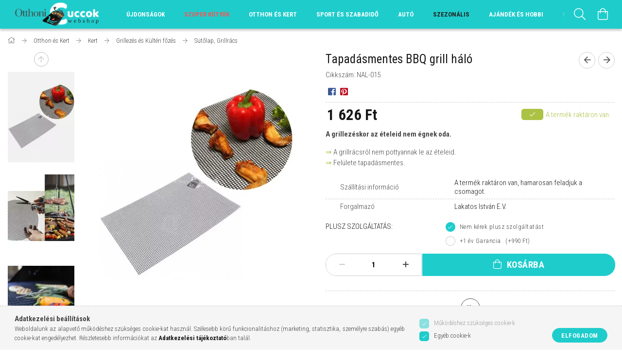

--- FILE ---
content_type: text/html; charset=UTF-8
request_url: https://otthonicuccok.hu/sutes-fozes/tapadasmentes-BBQ-grill-halo
body_size: 35708
content:
<!DOCTYPE html>
<html lang="hu">
<head>
    <meta content="width=device-width, initial-scale=1.0" name="viewport" />
    <link href="https://fonts.googleapis.com/css?family=Roboto+Condensed:300,400,700&display=swap&subset=latin-ext" rel="stylesheet">
    <meta charset="utf-8">
<meta name="description" content="A tapadásmentes grill háló megakadályozza, hogy a rácsra helyezett grill ételek le potyogjanak, és hogy az ételek ne égjenek oda.">
<meta name="robots" content="index, follow">
<meta http-equiv="X-UA-Compatible" content="IE=Edge">
<meta property="og:site_name" content="Otthoni Cuccok webshop" />
<meta property="og:title" content="Tapadásmentes BBQ grill háló - Grillezz úgy mint a profik">
<meta property="og:description" content="A tapadásmentes grill háló megakadályozza, hogy a rácsra helyezett grill ételek le potyogjanak, és hogy az ételek ne égjenek oda.">
<meta property="og:type" content="product">
<meta property="og:url" content="https://otthonicuccok.hu/sutes-fozes/tapadasmentes-BBQ-grill-halo">
<meta property="og:image" content="https://otthonicuccok.hu/img/90173/NAL-015/tapadasmentes-grill-halo.webp">
<meta name="facebook-domain-verification" content="ysmyh3vqaqnk8y6c4ljsusqo61ziro">
<meta name="google-site-verification" content="ntptJYIJ4-dZPSl599SHCx4OxBMgT7xH6IWHLv9pTNg">
<meta property="fb:admins" content="108138864229258">
<meta name="mobile-web-app-capable" content="yes">
<meta name="apple-mobile-web-app-capable" content="yes">
<meta name="MobileOptimized" content="320">
<meta name="HandheldFriendly" content="true">

<title>Tapadásmentes BBQ grill háló - Grillezz úgy mint a profik</title>


<script>
var service_type="shop";
var shop_url_main="https://otthonicuccok.hu";
var actual_lang="hu";
var money_len="0";
var money_thousend=" ";
var money_dec=",";
var shop_id=90173;
var unas_design_url="https:"+"/"+"/"+"otthonicuccok.hu"+"/"+"!common_design"+"/"+"custom"+"/"+"homecentrum.unas.hu"+"/";
var unas_design_code='0';
var unas_base_design_code='1700';
var unas_design_ver=3;
var unas_design_subver=0;
var unas_shop_url='https://otthonicuccok.hu';
var responsive="yes";
var price_nullcut_disable=1;
var config_plus=new Array();
config_plus['product_tooltip']=1;
config_plus['cart_redirect']=2;
config_plus['money_type']='Ft';
config_plus['money_type_display']='Ft';
var lang_text=new Array();

var UNAS = UNAS || {};
UNAS.shop={"base_url":'https://otthonicuccok.hu',"domain":'otthonicuccok.hu',"username":'homecentrum.unas.hu',"id":90173,"lang":'hu',"currency_type":'Ft',"currency_code":'HUF',"currency_rate":'1',"currency_length":0,"base_currency_length":0,"canonical_url":'https://otthonicuccok.hu/sutes-fozes/tapadasmentes-BBQ-grill-halo'};
UNAS.design={"code":'0',"page":'artdet'};
UNAS.api_auth="00fb2f453643aa1fe2e2542ea0bd9016";
UNAS.customer={"email":'',"id":0,"group_id":0,"without_registration":0};
UNAS.shop["category_id"]="999062";
UNAS.shop["sku"]="NAL-015";
UNAS.shop["product_id"]="216796533";
UNAS.shop["only_private_customer_can_purchase"] = false;
 

UNAS.text = {
    "button_overlay_close": `Bezár`,
    "popup_window": `Felugró ablak`,
    "list": `lista`,
    "updating_in_progress": `frissítés folyamatban`,
    "updated": `frissítve`,
    "is_opened": `megnyitva`,
    "is_closed": `bezárva`,
    "deleted": `törölve`,
    "consent_granted": `hozzájárulás megadva`,
    "consent_rejected": `hozzájárulás elutasítva`,
    "field_is_incorrect": `mező hibás`,
    "error_title": `Hiba!`,
    "product_variants": `termék változatok`,
    "product_added_to_cart": `A termék a kosárba került`,
    "product_added_to_cart_with_qty_problem": `A termékből csak [qty_added_to_cart] [qty_unit] került kosárba`,
    "product_removed_from_cart": `A termék törölve a kosárból`,
    "reg_title_name": `Név`,
    "reg_title_company_name": `Cégnév`,
    "number_of_items_in_cart": `Kosárban lévő tételek száma`,
    "cart_is_empty": `A kosár üres`,
    "cart_updated": `A kosár frissült`
};


UNAS.text["delete_from_compare"]= `Törlés összehasonlításból`;
UNAS.text["comparison"]= `Összehasonlítás`;







window.lazySizesConfig=window.lazySizesConfig || {};
window.lazySizesConfig.loadMode=1;
window.lazySizesConfig.loadHidden=false;

window.dataLayer = window.dataLayer || [];
function gtag(){dataLayer.push(arguments)};
gtag('js', new Date());
</script>

<script src="https://otthonicuccok.hu/!common_packages/jquery/jquery-3.2.1.js?mod_time=1683104288"></script>
<script src="https://otthonicuccok.hu/!common_packages/jquery/plugins/migrate/migrate.js?mod_time=1683104288"></script>
<script src="https://otthonicuccok.hu/!common_packages/jquery/plugins/tippy/popper-2.4.4.min.js?mod_time=1683104288"></script>
<script src="https://otthonicuccok.hu/!common_packages/jquery/plugins/tippy/tippy-bundle.umd.min.js?mod_time=1683104288"></script>
<script src="https://otthonicuccok.hu/!common_packages/jquery/plugins/autocomplete/autocomplete.js?mod_time=1751452520"></script>
<script src="https://otthonicuccok.hu/!common_packages/jquery/plugins/cookie/cookie.js?mod_time=1683104288"></script>
<script src="https://otthonicuccok.hu/!common_packages/jquery/plugins/tools/tools-1.2.7.js?mod_time=1683104288"></script>
<script src="https://otthonicuccok.hu/!common_packages/jquery/plugins/lazysizes/lazysizes.min.js?mod_time=1683104288"></script>
<script src="https://otthonicuccok.hu/!common_packages/jquery/own/shop_common/exploded/common.js?mod_time=1764831093"></script>
<script src="https://otthonicuccok.hu/!common_packages/jquery/own/shop_common/exploded/common_overlay.js?mod_time=1754986322"></script>
<script src="https://otthonicuccok.hu/!common_packages/jquery/own/shop_common/exploded/common_shop_popup.js?mod_time=1754991412"></script>
<script src="https://otthonicuccok.hu/!common_packages/jquery/own/shop_common/exploded/common_start_checkout.js?mod_time=1752056294"></script>
<script src="https://otthonicuccok.hu/!common_packages/jquery/own/shop_common/exploded/design_1500.js?mod_time=1725525511"></script>
<script src="https://otthonicuccok.hu/!common_packages/jquery/own/shop_common/exploded/function_change_address_on_order_methods.js?mod_time=1752056294"></script>
<script src="https://otthonicuccok.hu/!common_packages/jquery/own/shop_common/exploded/function_check_password.js?mod_time=1751452520"></script>
<script src="https://otthonicuccok.hu/!common_packages/jquery/own/shop_common/exploded/function_check_zip.js?mod_time=1767692285"></script>
<script src="https://otthonicuccok.hu/!common_packages/jquery/own/shop_common/exploded/function_compare.js?mod_time=1751452520"></script>
<script src="https://otthonicuccok.hu/!common_packages/jquery/own/shop_common/exploded/function_customer_addresses.js?mod_time=1725525511"></script>
<script src="https://otthonicuccok.hu/!common_packages/jquery/own/shop_common/exploded/function_delivery_point_select.js?mod_time=1751452520"></script>
<script src="https://otthonicuccok.hu/!common_packages/jquery/own/shop_common/exploded/function_favourites.js?mod_time=1725525511"></script>
<script src="https://otthonicuccok.hu/!common_packages/jquery/own/shop_common/exploded/function_infinite_scroll.js?mod_time=1758625002"></script>
<script src="https://otthonicuccok.hu/!common_packages/jquery/own/shop_common/exploded/function_language_and_currency_change.js?mod_time=1751452520"></script>
<script src="https://otthonicuccok.hu/!common_packages/jquery/own/shop_common/exploded/function_param_filter.js?mod_time=1764233415"></script>
<script src="https://otthonicuccok.hu/!common_packages/jquery/own/shop_common/exploded/function_postsale.js?mod_time=1751452520"></script>
<script src="https://otthonicuccok.hu/!common_packages/jquery/own/shop_common/exploded/function_product_print.js?mod_time=1725525511"></script>
<script src="https://otthonicuccok.hu/!common_packages/jquery/own/shop_common/exploded/function_product_subscription.js?mod_time=1751452520"></script>
<script src="https://otthonicuccok.hu/!common_packages/jquery/own/shop_common/exploded/function_recommend.js?mod_time=1751452520"></script>
<script src="https://otthonicuccok.hu/!common_packages/jquery/own/shop_common/exploded/function_saved_cards.js?mod_time=1751452520"></script>
<script src="https://otthonicuccok.hu/!common_packages/jquery/own/shop_common/exploded/function_saved_filter_delete.js?mod_time=1751452520"></script>
<script src="https://otthonicuccok.hu/!common_packages/jquery/own/shop_common/exploded/function_search_smart_placeholder.js?mod_time=1751452520"></script>
<script src="https://otthonicuccok.hu/!common_packages/jquery/own/shop_common/exploded/function_vote.js?mod_time=1725525511"></script>
<script src="https://otthonicuccok.hu/!common_packages/jquery/own/shop_common/exploded/page_cart.js?mod_time=1767791927"></script>
<script src="https://otthonicuccok.hu/!common_packages/jquery/own/shop_common/exploded/page_customer_addresses.js?mod_time=1768291153"></script>
<script src="https://otthonicuccok.hu/!common_packages/jquery/own/shop_common/exploded/page_order_checkout.js?mod_time=1725525511"></script>
<script src="https://otthonicuccok.hu/!common_packages/jquery/own/shop_common/exploded/page_order_details.js?mod_time=1725525511"></script>
<script src="https://otthonicuccok.hu/!common_packages/jquery/own/shop_common/exploded/page_order_methods.js?mod_time=1760086915"></script>
<script src="https://otthonicuccok.hu/!common_packages/jquery/own/shop_common/exploded/page_order_return.js?mod_time=1725525511"></script>
<script src="https://otthonicuccok.hu/!common_packages/jquery/own/shop_common/exploded/page_order_send.js?mod_time=1725525511"></script>
<script src="https://otthonicuccok.hu/!common_packages/jquery/own/shop_common/exploded/page_order_subscriptions.js?mod_time=1751452520"></script>
<script src="https://otthonicuccok.hu/!common_packages/jquery/own/shop_common/exploded/page_order_verification.js?mod_time=1752056294"></script>
<script src="https://otthonicuccok.hu/!common_packages/jquery/own/shop_common/exploded/page_product_details.js?mod_time=1751452520"></script>
<script src="https://otthonicuccok.hu/!common_packages/jquery/own/shop_common/exploded/page_product_list.js?mod_time=1725525511"></script>
<script src="https://otthonicuccok.hu/!common_packages/jquery/own/shop_common/exploded/page_product_reviews.js?mod_time=1751452520"></script>
<script src="https://otthonicuccok.hu/!common_packages/jquery/own/shop_common/exploded/page_reg.js?mod_time=1756187462"></script>
<script src="https://otthonicuccok.hu/!common_packages/jquery/plugins/hoverintent/hoverintent.js?mod_time=1683104288"></script>
<script src="https://otthonicuccok.hu/!common_packages/jquery/own/shop_tooltip/shop_tooltip.js?mod_time=1753441723"></script>
<script src="https://otthonicuccok.hu/!common_packages/jquery/plugins/responsive_menu/responsive_menu-unas.js?mod_time=1683104288"></script>
<script src="https://otthonicuccok.hu/!common_packages/jquery/plugins/slick/slick.min.js?mod_time=1683104288"></script>
<script src="https://otthonicuccok.hu/!common_design/base/001700/main.js?mod_time=1751452521"></script>
<script src="https://otthonicuccok.hu/!common_packages/jquery/plugins/photoswipe/photoswipe.min.js?mod_time=1683104288"></script>
<script src="https://otthonicuccok.hu/!common_packages/jquery/plugins/photoswipe/photoswipe-ui-default.min.js?mod_time=1683104288"></script>

<link href="https://otthonicuccok.hu/temp/shop_90173_8b2b496cfcc2bb3983cf43b53713e6f9.css?mod_time=1768402675" rel="stylesheet" type="text/css">

<link href="https://otthonicuccok.hu/sutes-fozes/tapadasmentes-BBQ-grill-halo" rel="canonical">
<link rel="apple-touch-icon" href="https://otthonicuccok.hu/shop_ordered/90173/pic/webaruhazszerkesztes/appletouch-favicon.png">
<link id="favicon-32x32" rel="icon" type="image/png" href="https://otthonicuccok.hu/shop_ordered/90173/pic/webaruhazszerkesztes/otthonicuccokfavicon-32x32.png" sizes="32x32">
<link id="favicon-192x192" rel="icon" type="image/png" href="https://otthonicuccok.hu/shop_ordered/90173/pic/webaruhazszerkesztes/chrome-192x192.png" sizes="192x192">
<link href="https://otthonicuccok.hu/shop_ordered/90173/design_pic/favicon.ico" rel="shortcut icon">
<script>
        var google_consent=1;
    
        gtag('consent', 'default', {
           'ad_storage': 'denied',
           'ad_user_data': 'denied',
           'ad_personalization': 'denied',
           'analytics_storage': 'denied',
           'functionality_storage': 'denied',
           'personalization_storage': 'denied',
           'security_storage': 'granted'
        });

    
        gtag('consent', 'update', {
           'ad_storage': 'denied',
           'ad_user_data': 'denied',
           'ad_personalization': 'denied',
           'analytics_storage': 'denied',
           'functionality_storage': 'denied',
           'personalization_storage': 'denied',
           'security_storage': 'granted'
        });

        </script>
            <script>
        gtag('config', 'AW-11065453114');
                </script>
                <script>
                       gtag('config', 'AW-617007497');
                </script>
            <script>
        var google_ads=1;

                gtag('event','remarketing', {
            'ecomm_pagetype': 'product',
            'ecomm_prodid': ["NAL-015"],
            'ecomm_totalvalue': 1626        });
            </script>
    
<meta name="p:domain_verify" content="de3041a1cc7cf1f1f78b9050eded51b2"/>

<script src="https://widgets.entireweb.com/pixel/9NIUOGHKW8TOO9Q3O9JVDU28OLAAY81C" ></script>


<script>

    (function(h,o,t,j,a,r){
        h.hj=h.hj||function(){(h.hj.q=h.hj.q||[]).push(arguments)};
        h._hjSettings={hjid:1941471,hjsv:6};
        a=o.getElementsByTagName('head')[0];
        r=o.createElement('script');r.async=1;
        r.src=t+h._hjSettings.hjid+j+h._hjSettings.hjsv;
        a.appendChild(r);
    })(window,document,'https://static.hotjar.com/c/hotjar-','.js?sv=');




    (function(c,l,a,r,i,t,y){
        c[a]=c[a]||function(){(c[a].q=c[a].q||[]).push(arguments)};
        t=l.createElement(r);t.async=1;t.src="https://www.clarity.ms/tag/"+i;
        y=l.getElementsByTagName(r)[0];y.parentNode.insertBefore(t,y);
    })(window, document, "clarity", "script", "586sgqt4kg");




      let script = document.createElement("script");
script.type = 'module';
script.src ='https://widget.molin.ai/shop-ai.js?w=esqrmhle';
document.head.append(script);
    

</script>

    
    
</head>

<body class='design_ver3' id="ud_shop_artdet">
<div id="image_to_cart" style="display:none; position:absolute; z-index:100000;"></div>
<div class="overlay_common overlay_warning" id="overlay_cart_add"></div>
<script>$(document).ready(function(){ overlay_init("cart_add",{"onBeforeLoad":false}); });</script>
<div class="overlay_common overlay_ok" id="overlay_cart_add_ok"></div>
<script>$(document).ready(function(){ overlay_init("cart_add_ok",[]); });</script>
        <script>
            function overlay_login() {}
            function overlay_login_remind() {}
            function overlay_login_redir(redir) {}
        </script>
    <div class="overlay_common overlay_info" id="overlay_newsletter"></div>
<script>$(document).ready(function(){ overlay_init("newsletter",[]); });</script>

<script>
function overlay_newsletter() {
    $(document).ready(function(){
        $("#overlay_newsletter").overlay().load();
    });
}
</script>
<div class="overlay_common overlay_error" id="overlay_script"></div>
<script>$(document).ready(function(){ overlay_init("script",[]); });</script>
    <script>
    $(document).ready(function() {
        $.ajax({
            type: "GET",
            url: "https://otthonicuccok.hu/shop_ajax/ajax_stat.php",
            data: {master_shop_id:"90173",get_ajax:"1"}
        });
    });
    </script>
    
<script>

(function(){var pa_Start = 2000;var pa_DoOnce = 0;var pa_DoPulse = 1;var pa_PulseDelay = 1000;var pa_DoSound = 1;var pa_SoundTotal = 1;var pa_SoundPulseDelay = 90000;var pa_SoundVolume = 8;var pa_Message = 'NE menj el ...';var pa_RedirectUrl = '';var pa_SoundFile = 'https://notificationsounds.com/storage/sounds/file-sounds-1108-slow-spring-board.mp3';        var isPaused = false;var pa_PageTitle = document.title;var pa_Cnt = 0;var pa_PulseId = 0;var pa_SoundPulseId = 0;var pa_SoundCnt = 0;if (pa_DoSound == 1){var pa_SoundElement = document.createElement('audio');pa_SoundElement.setAttribute('src', pa_SoundFile);}var hidden, visibilityChange;if (typeof document.hidden !== "undefined") {hidden = "hidden";visibilityChange = "visibilitychange";} else if (typeof document.mozHidden !== "undefined") {hidden = "mozHidden";visibilityChange = "mozvisibilitychange";} else if (typeof document.msHidden !== "undefined") {hidden = "msHidden";visibilityChange = "msvisibilitychange";} else if (typeof document.webkitHidden !== "undefined") {hidden = "webkitHidden";visibilityChange = "webkitvisibilitychange";}if (typeof document.addEventListener !== "undefined" && typeof hidden !== "undefined") {document.addEventListener(visibilityChange, handleVisibilityChange, false);}function handleVisibilityChange() {if (document[hidden]) {if ((pa_DoOnce == 0)|((pa_DoOnce == 1)&&(pa_Cnt == 0))){setTimeout( function(){if (pa_DoPulse = 1){pa_PulseId = setInterval( function(){if(!isPaused) {if (document.title == pa_PageTitle){document.title = pa_Message;}else{document.title = pa_PageTitle;}}}, pa_PulseDelay);}else{document.title = pa_Message;}if (pa_DoSound == 1){pa_SoundPulseId = setInterval( function(){if(!isPaused) doSound();}, pa_SoundPulseDelay);}pa_Cnt = pa_Cnt + 1; },pa_Start);}} else {pa_SoundCnt = 0;if (pa_PulseId > 0) clearTimeout(pa_PulseId);if (pa_SoundPulseId > 0) clearTimeout(pa_SoundPulseId);document.title = pa_PageTitle;if (pa_RedirectUrl != ''){window.document.location = pa_RedirectUrl;}}}function doSound(){pa_SoundElement.volume = pa_SoundVolume / 10;pa_SoundElement.play();pa_SoundCnt = pa_SoundCnt + 1;if ((pa_SoundTotal > 0)&&(pa_SoundCnt >= pa_SoundTotal)){clearTimeout(pa_SoundPulseId);}isPaused = true;QuickPulsate(4,250);}function QuickPulsate(count,interval){if (count == 0){isPaused = false;return;}document.title = pa_Message;setTimeout(function(){document.title = '...';}, interval);setTimeout(function(){QuickPulsate(count - 1, interval)}, interval * 2);}})();

</script>


<div id="container" class="page_shop_artdet_NAL_015 page-nobox"> 
	

    <header class="header js-header">
        <div class="header-container container usn">
            <div class="header-inner d-flex no-gutters align-items-center justify-content-between">
                



<div class="js-element header_logo_img-container line-height-1 col-auto pr-3 flex-shrink-1 header-logo" data-element-name="header_logo">
    
        
        <a href="https://otthonicuccok.hu/">
        <picture>
            
            <source media="(max-width: 479.8px)" srcset="https://otthonicuccok.hu/!common_design/custom/homecentrum.unas.hu/element/layout_hu_header_logo-200x50_1_default.png?time=1674054226, https://otthonicuccok.hu/!common_design/custom/homecentrum.unas.hu/element/layout_hu_header_logo-200x50_1_default_retina.png?time=1674054226 2x">
            
            
            <source media="(max-width: 767.8px)" srcset="https://otthonicuccok.hu/!common_design/custom/homecentrum.unas.hu/element/layout_hu_header_logo-200x50_1_default.png?time=1674054226, https://otthonicuccok.hu/!common_design/custom/homecentrum.unas.hu/element/layout_hu_header_logo-200x50_1_default_retina.png?time=1674054226 2x">
            
            
            <source media="(max-width: 1023.8px)" srcset="https://otthonicuccok.hu/!common_design/custom/homecentrum.unas.hu/element/layout_hu_header_logo-200x50_1_default.png?time=1674054226, https://otthonicuccok.hu/!common_design/custom/homecentrum.unas.hu/element/layout_hu_header_logo-200x50_1_default_retina.png?time=1674054226 2x">
            
            <img fetchpriority="high" width="200" height="50"
                 class="header_logo" src="https://otthonicuccok.hu/!common_design/custom/homecentrum.unas.hu/element/layout_hu_header_logo-200x50_1_default.png?time=1674054226"
                 
                 rcset="https://otthonicuccok.hu/!common_design/custom/homecentrum.unas.hu/element/layout_hu_header_logo-200x50_1_default_retina.png?time=1674054226 2x"
                 
                 alt="otthoni cuccok webshop logó"
                 
            >
        </picture></a>
        
        
    
</div>

                <div class="col header-menus px-4 align-self-stretch d-none d-xl-block">
                    <div class="main-menu h-100 text-center">
                        <ul class="main-menu__list d-xl-inline-flex align-items-center h-100">
                            




    <li class='cat-box__item cat-box__item-level-0 is-spec-item js-cat-menu-new  cat-dropdown--narrow'>
        <a class='cat-box__name' href='https://otthonicuccok.hu/ujdonsagok'
            >
           <div class="cat-box__name-text line-clamp--3-12">Újdonságok</div>
        </a>
    
    </li>

    <li class='cat-box__item cat-box__item-level-0 js-cat-menu-690412  cat-dropdown--narrow'>
        <a class='cat-box__name' href='https://otthonicuccok.hu/Szuper-Kutyuk'
            >
           <div class="cat-box__name-text line-clamp--3-12">Szuper Kütyük</div>
        </a>
    
    </li>

    <li class='cat-box__item cat-box__item-level-0 has-item js-cat-menu-350700  cat-dropdown--wide'>
        <a class='cat-box__name' href='https://otthonicuccok.hu/otthon-es-kert'
            >
           <div class="cat-box__name-text line-clamp--3-12">Otthon és Kert</div>
        </a>
    

        <div class="cat-box__level-0 drop-shadow-b no-gutters has-banner">
            
                <div class="col row cat-box__inner-levels">
                    
<div class="cat-box__level-1 mb-4">
    <a class="cat-box__level-1-name d-block line-height-12 js-cat-menu-400096" href="https://otthonicuccok.hu/sutes-fozes">
        Sütés & főzés

        
    </a>
    
</div>

<div class="cat-box__level-1 mb-4">
    <a class="cat-box__level-1-name d-block line-height-12 js-cat-menu-326038" href="https://otthonicuccok.hu/konyhai-kiegeszitok">
        Konyhai kiegészítők

        
    </a>
    
</div>

<div class="cat-box__level-1 mb-4">
    <a class="cat-box__level-1-name d-block line-height-12 js-cat-menu-618385" href="https://otthonicuccok.hu/barkacs-es-kerti-munka">
        Barkácsolás

        
    </a>
    
</div>

<div class="cat-box__level-1 mb-4">
    <a class="cat-box__level-1-name d-block line-height-12 js-cat-menu-444131" href="https://otthonicuccok.hu/kerti-kiegeszitok">
        Kert és kiegészítők

        
    </a>
    
</div>

<div class="cat-box__level-1 mb-4">
    <a class="cat-box__level-1-name d-block line-height-12 js-cat-menu-120381" href="https://otthonicuccok.hu/lakaskiegeszitok">
        Háztartás

        
    </a>
    
</div>

<div class="cat-box__level-1 mb-4">
    <a class="cat-box__level-1-name d-block line-height-12 js-cat-menu-834968" href="https://otthonicuccok.hu/takarito-eszkozok">
        Takarítás & tisztítás

        
    </a>
    
</div>

<div class="cat-box__level-1 mb-4">
    <a class="cat-box__level-1-name d-block line-height-12 js-cat-menu-891984" href="https://otthonicuccok.hu/furdoszoba-kiegeszitok">
        Fürdőszoba

        
    </a>
    
</div>

<div class="cat-box__level-1 mb-4">
    <a class="cat-box__level-1-name d-block line-height-12 js-cat-menu-766388" href="https://otthonicuccok.hu/muszaki">
        Műszaki

        
    </a>
    
        



<div class="cat-box__level-2 pt-2">

    
        <a class="cat-box__level-2-name line-height-12 d-block js-cat-menu-162756" href="https://otthonicuccok.hu/tv-audio-video">TV. Audio. Video</a>
    
        <a class="cat-box__level-2-name line-height-12 d-block js-cat-menu-934160" href="https://otthonicuccok.hu/pc-laptop-kiegeszitok">PC. Laptop. Gamer</a>
    
        <a class="cat-box__level-2-name line-height-12 d-block js-cat-menu-857353" href="https://otthonicuccok.hu/led-vilagitas">LED világitás </a>
    
        <a class="cat-box__level-2-name line-height-12 d-block js-cat-menu-600456" href="https://otthonicuccok.hu/biztonsag">Biztonság</a>
    

    

</div>

    
</div>

<div class="cat-box__level-1 mb-4">
    <a class="cat-box__level-1-name d-block line-height-12 js-cat-menu-386228" href="https://otthonicuccok.hu/otthoni-kiegeszitok/rovar-csapda">
        Rovar és rágcsáló

        
    </a>
    
</div>

<div class="cat-box__level-1 mb-4">
    <a class="cat-box__level-1-name d-block line-height-12 js-cat-menu-154790" href="https://otthonicuccok.hu/kutya-es-macska">
        Kutya & Macska

        
    </a>
    
</div>

<div class="cat-box__level-1 mb-4">
    <a class="cat-box__level-1-name d-block line-height-12 js-cat-menu-238256" href="https://otthonicuccok.hu/Kert">
        Kert

        
    </a>
    
        



<div class="cat-box__level-2 pt-2">

    
        <a class="cat-box__level-2-name line-height-12 d-block js-cat-menu-713601" href="https://otthonicuccok.hu/Ontozes">Öntözés</a>
    
        <a class="cat-box__level-2-name line-height-12 d-block js-cat-menu-739306" href="https://otthonicuccok.hu/Kertepites">Kertépítés</a>
    
        <a class="cat-box__level-2-name line-height-12 d-block js-cat-menu-977653" href="https://otthonicuccok.hu/Kerti-szerszam-es-Gep">Kerti szerszám és Gép</a>
    
        <a class="cat-box__level-2-name line-height-12 d-block js-cat-menu-154176" href="https://otthonicuccok.hu/Grillezes-es-Kulteri-fozes">Grillezés és Kültéri főzés</a>
    
        <a class="cat-box__level-2-name line-height-12 d-block js-cat-menu-312923" href="https://otthonicuccok.hu/Medence-es-Kiegeszito">Medence és Kiegészítő</a>
    

    
        <a class="cat-box__more-btn text-muted btn--text d-block icon--a-chevron-right icon--sm" href="https://otthonicuccok.hu/Kert">Több</a>
    

</div>

    
</div>

<div class="cat-box__level-1 mb-4">
    <a class="cat-box__level-1-name d-block line-height-12 js-cat-menu-205036" href="https://otthonicuccok.hu/Konyha-es-Etkezes">
        Konyha és Étkezés

        
    </a>
    
        



<div class="cat-box__level-2 pt-2">

    
        <a class="cat-box__level-2-name line-height-12 d-block js-cat-menu-173527" href="https://otthonicuccok.hu/Konyhai-eszkoz">Konyhai eszköz</a>
    
        <a class="cat-box__level-2-name line-height-12 d-block js-cat-menu-663973" href="https://otthonicuccok.hu/Konyhai-kisgep">Konyhai kisgép</a>
    
        <a class="cat-box__level-2-name line-height-12 d-block js-cat-menu-106334" href="https://otthonicuccok.hu/Konyhai-rendszerezo">Konyhai rendszerező</a>
    
        <a class="cat-box__level-2-name line-height-12 d-block js-cat-menu-606169" href="https://otthonicuccok.hu/Fozoedeny-es-Sutoedeny">Főzőedény és Sütőedény</a>
    
        <a class="cat-box__level-2-name line-height-12 d-block js-cat-menu-887726" href="https://otthonicuccok.hu/Bareszkoz">Báreszköz</a>
    

    
        <a class="cat-box__more-btn text-muted btn--text d-block icon--a-chevron-right icon--sm" href="https://otthonicuccok.hu/Konyha-es-Etkezes">Több</a>
    

</div>

    
</div>

<div class="cat-box__level-1 mb-4">
    <a class="cat-box__level-1-name d-block line-height-12 js-cat-menu-634097" href="https://otthonicuccok.hu/Furdoszobai-Kiegeszito">
        Fürdőszobai Kiegészítő

        
    </a>
    
        



<div class="cat-box__level-2 pt-2">

    
        <a class="cat-box__level-2-name line-height-12 d-block js-cat-menu-116925" href="https://otthonicuccok.hu/Furdoszobaszonyeg">Fürdőszobaszőnyeg</a>
    
        <a class="cat-box__level-2-name line-height-12 d-block js-cat-menu-653779" href="https://otthonicuccok.hu/Csapszuro">Csapszűrő</a>
    
        <a class="cat-box__level-2-name line-height-12 d-block js-cat-menu-924473" href="https://otthonicuccok.hu/Fogkrem-adagolo">Fogkrém adagoló</a>
    
        <a class="cat-box__level-2-name line-height-12 d-block js-cat-menu-389399" href="https://otthonicuccok.hu/Szennyestarto">Szennyestartó</a>
    
        <a class="cat-box__level-2-name line-height-12 d-block js-cat-menu-134096" href="https://otthonicuccok.hu/Egyeb-furdoszobai-kiegeszito">Egyéb fürdőszobai kiegészítő</a>
    

    
        <a class="cat-box__more-btn text-muted btn--text d-block icon--a-chevron-right icon--sm" href="https://otthonicuccok.hu/Furdoszobai-Kiegeszito">Több</a>
    

</div>

    
</div>

<div class="cat-box__level-1 mb-4">
    <a class="cat-box__level-1-name d-block line-height-12 js-cat-menu-472152" href="https://otthonicuccok.hu/sct/472152/Biztonsag">
        Biztonság

        
    </a>
    
        



<div class="cat-box__level-2 pt-2">

    
        <a class="cat-box__level-2-name line-height-12 d-block js-cat-menu-764951" href="https://otthonicuccok.hu/Riaszto-erzekelo">Riasztó, érzékelő</a>
    
        <a class="cat-box__level-2-name line-height-12 d-block js-cat-menu-381765" href="https://otthonicuccok.hu/Biztonsagi-szef">Biztonsági széf</a>
    
        <a class="cat-box__level-2-name line-height-12 d-block js-cat-menu-208362" href="https://otthonicuccok.hu/Biztonsagi-kamera">Biztonsági kamera</a>
    
        <a class="cat-box__level-2-name line-height-12 d-block js-cat-menu-579017" href="https://otthonicuccok.hu/Kapu-taviranyito">Kapu távirányító</a>
    
        <a class="cat-box__level-2-name line-height-12 d-block js-cat-menu-166472" href="https://otthonicuccok.hu/Kapucsengo-dallamcsengo">Kapucsengő, dallamcsengő</a>
    

    

</div>

    
</div>

<div class="cat-box__level-1 mb-4">
    <a class="cat-box__level-1-name d-block line-height-12 js-cat-menu-729264" href="https://otthonicuccok.hu/Lampa-es-Vilagitas">
        Lámpa és Világítás

        
    </a>
    
        



<div class="cat-box__level-2 pt-2">

    
        <a class="cat-box__level-2-name line-height-12 d-block js-cat-menu-775032" href="https://otthonicuccok.hu/LED-szalag">LED szalag</a>
    
        <a class="cat-box__level-2-name line-height-12 d-block js-cat-menu-117445" href="https://otthonicuccok.hu/Eloszto">Elosztó</a>
    
        <a class="cat-box__level-2-name line-height-12 d-block js-cat-menu-242711" href="https://otthonicuccok.hu/Izzo">Izzó</a>
    
        <a class="cat-box__level-2-name line-height-12 d-block js-cat-menu-535940" href="https://otthonicuccok.hu/Dekoracios-lampa">Dekorációs lámpa</a>
    
        <a class="cat-box__level-2-name line-height-12 d-block js-cat-menu-236670" href="https://otthonicuccok.hu/Hosszabbito">Hosszabbító</a>
    

    
        <a class="cat-box__more-btn text-muted btn--text d-block icon--a-chevron-right icon--sm" href="https://otthonicuccok.hu/Lampa-es-Vilagitas">Több</a>
    

</div>

    
</div>

<div class="cat-box__level-1 mb-4">
    <a class="cat-box__level-1-name d-block line-height-12 js-cat-menu-759342" href="https://otthonicuccok.hu/Haztartasi-kellek">
        Háztartási kellék

        
    </a>
    
        



<div class="cat-box__level-2 pt-2">

    
        <a class="cat-box__level-2-name line-height-12 d-block js-cat-menu-936799" href="https://otthonicuccok.hu/Takaritas">Takarítás</a>
    
        <a class="cat-box__level-2-name line-height-12 d-block js-cat-menu-754178" href="https://otthonicuccok.hu/Mosogatas">Mosogatás</a>
    
        <a class="cat-box__level-2-name line-height-12 d-block js-cat-menu-269253" href="https://otthonicuccok.hu/Tarolas-es-Rendszerezes">Tárolás és Rendszerezés</a>
    
        <a class="cat-box__level-2-name line-height-12 d-block js-cat-menu-230404" href="https://otthonicuccok.hu/Szobatermosztat">Szobatermosztát</a>
    
        <a class="cat-box__level-2-name line-height-12 d-block js-cat-menu-948371" href="https://otthonicuccok.hu/Mosas">Mosás</a>
    

    
        <a class="cat-box__more-btn text-muted btn--text d-block icon--a-chevron-right icon--sm" href="https://otthonicuccok.hu/Haztartasi-kellek">Több</a>
    

</div>

    
</div>

<div class="cat-box__level-1 mb-4">
    <a class="cat-box__level-1-name d-block line-height-12 js-cat-menu-258273" href="https://otthonicuccok.hu/Dekoracio">
        Dekoráció

        
    </a>
    
        



<div class="cat-box__level-2 pt-2">

    
        <a class="cat-box__level-2-name line-height-12 d-block js-cat-menu-631245" href="https://otthonicuccok.hu/Lakberendezes">Lakberendezés</a>
    
        <a class="cat-box__level-2-name line-height-12 d-block js-cat-menu-176438" href="https://otthonicuccok.hu/Szezonalis-dekoracio">Szezonális dekoráció</a>
    

    

</div>

    
</div>

<div class="cat-box__level-1 mb-4">
    <a class="cat-box__level-1-name d-block line-height-12 js-cat-menu-620817" href="https://otthonicuccok.hu/Kerti-butor">
        Kerti bútor

        
    </a>
    
        



<div class="cat-box__level-2 pt-2">

    
        <a class="cat-box__level-2-name line-height-12 d-block js-cat-menu-331938" href="https://otthonicuccok.hu/Kerti-pavilon">Kerti pavilon</a>
    
        <a class="cat-box__level-2-name line-height-12 d-block js-cat-menu-832446" href="https://otthonicuccok.hu/Fuggoagy-es-Fuggoszek">Függőágy és Függőszék</a>
    
        <a class="cat-box__level-2-name line-height-12 d-block js-cat-menu-885021" href="https://otthonicuccok.hu/Kerti-asztal">Kerti asztal</a>
    
        <a class="cat-box__level-2-name line-height-12 d-block js-cat-menu-462612" href="https://otthonicuccok.hu/Napozoagy-es-Nyugagy">Napozóágy és Nyugágy</a>
    
        <a class="cat-box__level-2-name line-height-12 d-block js-cat-menu-909730" href="https://otthonicuccok.hu/Napellenzo-es-Arnyekolo">Napellenző és Árnyékoló</a>
    

    
        <a class="cat-box__more-btn text-muted btn--text d-block icon--a-chevron-right icon--sm" href="https://otthonicuccok.hu/Kerti-butor">Több</a>
    

</div>

    
</div>

<div class="cat-box__level-1 mb-4">
    <a class="cat-box__level-1-name d-block line-height-12 js-cat-menu-895349" href="https://otthonicuccok.hu/Party-kellek">
        Party kellék

        
    </a>
    
</div>

                </div>
                
                <div class="col-auto cat-box__banner">
                    <p><img src="https://otthonicuccok.hu/shop_ordered/90173/pic/Kategoriakepek/otthon1.png" width="220" height="80" alt="otthon és Kert. Praktikus, és kreatív eszközök teljes tárháza." /></p>
                </div>
                
            

            
        </div>

    
    </li>

    <li class='cat-box__item cat-box__item-level-0 has-item js-cat-menu-344168  cat-dropdown--wide'>
        <a class='cat-box__name' href='https://otthonicuccok.hu/sport-es-szabadido'
            >
           <div class="cat-box__name-text line-clamp--3-12">Sport és szabadidő</div>
        </a>
    

        <div class="cat-box__level-0 drop-shadow-b no-gutters ">
            
                <div class="col row cat-box__inner-levels">
                    
<div class="cat-box__level-1 mb-4">
    <a class="cat-box__level-1-name d-block line-height-12 js-cat-menu-500802" href="https://otthonicuccok.hu/otthoni-edzes/fitness-eszkozok">
        Fitness eszközök

        
    </a>
    
</div>

<div class="cat-box__level-1 mb-4">
    <a class="cat-box__level-1-name d-block line-height-12 js-cat-menu-606305" href="https://otthonicuccok.hu/otthoni-edzes/fitness-kiegeszitok">
        Fitness kiegészítők

        
    </a>
    
</div>

<div class="cat-box__level-1 mb-4">
    <a class="cat-box__level-1-name d-block line-height-12 js-cat-menu-145097" href="https://otthonicuccok.hu/kerekpar-kiegeszitok">
        Kerékpár

        
    </a>
    
</div>

<div class="cat-box__level-1 mb-4">
    <a class="cat-box__level-1-name d-block line-height-12 js-cat-menu-721277" href="https://otthonicuccok.hu/horgasz-felszereles">
        Horgászat

        
    </a>
    
        



<div class="cat-box__level-2 pt-2">

    
        <a class="cat-box__level-2-name line-height-12 d-block js-cat-menu-791487" href="https://otthonicuccok.hu/Horgasz-csali">Horgász csali</a>
    
        <a class="cat-box__level-2-name line-height-12 d-block js-cat-menu-460302" href="https://otthonicuccok.hu/Horgaszati-aprocikk-es-kiegeszito">Horgászati aprócikk és kiegészítő</a>
    
        <a class="cat-box__level-2-name line-height-12 d-block js-cat-menu-300861" href="https://otthonicuccok.hu/Horgasz-szek-es-fotel">Horgász szék és fotel</a>
    
        <a class="cat-box__level-2-name line-height-12 d-block js-cat-menu-304137" href="https://otthonicuccok.hu/Horgasztaska-es-botzsak">Horgásztáska és botzsák</a>
    
        <a class="cat-box__level-2-name line-height-12 d-block js-cat-menu-726864" href="https://otthonicuccok.hu/Rod-pod-es-bottarto">Rod pod és bottartó</a>
    

    
        <a class="cat-box__more-btn text-muted btn--text d-block icon--a-chevron-right icon--sm" href="https://otthonicuccok.hu/horgasz-felszereles">Több</a>
    

</div>

    
</div>

<div class="cat-box__level-1 mb-4">
    <a class="cat-box__level-1-name d-block line-height-12 js-cat-menu-294925" href="https://otthonicuccok.hu/party-buli-kellekek">
        Buli és Fesztivál

        
    </a>
    
</div>

<div class="cat-box__level-1 mb-4">
    <a class="cat-box__level-1-name d-block line-height-12 js-cat-menu-864689" href="https://otthonicuccok.hu/turazas-es-satorozas">
        Túrázás és Sátorozás

        
    </a>
    
</div>

<div class="cat-box__level-1 mb-4">
    <a class="cat-box__level-1-name d-block line-height-12 js-cat-menu-736998" href="https://otthonicuccok.hu/strand-medence">
        Strand. Medence

        
    </a>
    
</div>

<div class="cat-box__level-1 mb-4">
    <a class="cat-box__level-1-name d-block line-height-12 js-cat-menu-879657" href="https://otthonicuccok.hu/Kerekparozas">
        Kerékpározás

        
    </a>
    
        



<div class="cat-box__level-2 pt-2">

    
        <a class="cat-box__level-2-name line-height-12 d-block js-cat-menu-876099" href="https://otthonicuccok.hu/Kerekpar-kiegeszito">Kerékpár kiegészítő</a>
    
        <a class="cat-box__level-2-name line-height-12 d-block js-cat-menu-134501" href="https://otthonicuccok.hu/Kerekpar-alkatresz">Kerékpár alkatrész</a>
    
        <a class="cat-box__level-2-name line-height-12 d-block js-cat-menu-559812" href="https://otthonicuccok.hu/Kerekparos-vedofelszereles">Kerékpáros védőfelszerelés</a>
    

    

</div>

    
</div>

<div class="cat-box__level-1 mb-4">
    <a class="cat-box__level-1-name d-block line-height-12 js-cat-menu-162479" href="https://otthonicuccok.hu/Vizi-Sport">
        Vízi Sport

        
    </a>
    
</div>

<div class="cat-box__level-1 mb-4">
    <a class="cat-box__level-1-name d-block line-height-12 js-cat-menu-731339" href="https://otthonicuccok.hu/Szabadteri-jatek-es-felszereles">
        Szabadtéri játék és felszerelés

        
    </a>
    
</div>

<div class="cat-box__level-1 mb-4">
    <a class="cat-box__level-1-name d-block line-height-12 js-cat-menu-878882" href="https://otthonicuccok.hu/Vadaszat">
        Vadászat

        
    </a>
    
</div>

<div class="cat-box__level-1 mb-4">
    <a class="cat-box__level-1-name d-block line-height-12 js-cat-menu-211598" href="https://otthonicuccok.hu/Kulacs">
        Kulacs

        
    </a>
    
</div>

<div class="cat-box__level-1 mb-4">
    <a class="cat-box__level-1-name d-block line-height-12 js-cat-menu-424489" href="https://otthonicuccok.hu/Sieles">
        Síelés

        
    </a>
    
</div>

<div class="cat-box__level-1 mb-4">
    <a class="cat-box__level-1-name d-block line-height-12 js-cat-menu-231992" href="https://otthonicuccok.hu/Labdarugas">
        Labdarúgás

        
    </a>
    
</div>

<div class="cat-box__level-1 mb-4">
    <a class="cat-box__level-1-name d-block line-height-12 js-cat-menu-357890" href="https://otthonicuccok.hu/Kempingezes-es-Turazas">
        Kempingezés és Túrázás

        
    </a>
    
</div>

                </div>
                
            

            
        </div>

    
    </li>

    <li class='cat-box__item cat-box__item-level-0 js-cat-menu-584709  cat-dropdown--narrow'>
        <a class='cat-box__name' href='https://otthonicuccok.hu/autos-kiegeszitok'
            >
           <div class="cat-box__name-text line-clamp--3-12">Autó</div>
        </a>
    
    </li>

    <li class='cat-box__item cat-box__item-level-0 has-item js-cat-menu-452688  cat-dropdown--narrow'>
        <a class='cat-box__name' href='https://otthonicuccok.hu/szezonalis-termekek'
            >
           <div class="cat-box__name-text line-clamp--3-12">Szezonális</div>
        </a>
    

        <div class="cat-box__level-0 drop-shadow-b no-gutters has-banner">
            

            
                <div class="col cat-box__inner-levels h-100 d-flex flex-column position-relative">
                    
<div class="cat-box__level-1 mb-4">
    <a class="cat-box__level-1-name d-block line-height-12 js-cat-menu-506175" href="https://otthonicuccok.hu/kiegeszitok-esos-idore">
        ☂ Esős napokra ajánljuk 

        
    </a>
    
</div>

<div class="cat-box__level-1 mb-4">
    <a class="cat-box__level-1-name d-block line-height-12 js-cat-menu-163905" href="https://otthonicuccok.hu/sporolas-a-haztartasban">
        ％ Csökkentsd a rezsit!

        
    </a>
    
</div>

<div class="cat-box__level-1 mb-4">
    <a class="cat-box__level-1-name d-block line-height-12 js-cat-menu-243441" href="https://otthonicuccok.hu/teli-cuccok">
        ☃ Téli cuccok

        
    </a>
    
</div>

<div class="cat-box__level-1 mb-4">
    <a class="cat-box__level-1-name d-block line-height-12 js-cat-menu-488579" href="https://otthonicuccok.hu/karacsonyi-kiegeszitok">
        ❅ Karácsony

        
    </a>
    
</div>

                </div>

                
                <div class="col-auto cat-box__banner pl-3">
                    <p><img src="https://otthonicuccok.hu/shop_ordered/90173/pic/Kategoriakepek/szezonalistermekekkiskep.png" alt="Szezonális termékek" width="220" height="80" /></p>
<p>&nbsp;</p>
                </div>
                
            
        </div>

    
    </li>

    <li class='cat-box__item cat-box__item-level-0 has-item js-cat-menu-689940  cat-dropdown--wide'>
        <a class='cat-box__name' href='https://otthonicuccok.hu/szorakozas-ajandek-jatek-szepsegapolas'
            >
           <div class="cat-box__name-text line-clamp--3-12">Ajándék és Hobbi</div>
        </a>
    

        <div class="cat-box__level-0 drop-shadow-b no-gutters has-banner">
            
                <div class="col row cat-box__inner-levels">
                    
<div class="cat-box__level-1 mb-4">
    <a class="cat-box__level-1-name d-block line-height-12 js-cat-menu-726226" href="https://otthonicuccok.hu/gyerekjatek">
        Gyerekjáték

        
    </a>
    
</div>

<div class="cat-box__level-1 mb-4">
    <a class="cat-box__level-1-name d-block line-height-12 js-cat-menu-313265" href="https://otthonicuccok.hu/szepsegapolas">
        Szépségápolás

        
    </a>
    
</div>

<div class="cat-box__level-1 mb-4">
    <a class="cat-box__level-1-name d-block line-height-12 js-cat-menu-789855" href="https://otthonicuccok.hu/egeszseg-es-wellness">
        Egészség & wellness

        
    </a>
    
</div>

<div class="cat-box__level-1 mb-4">
    <a class="cat-box__level-1-name d-block line-height-12 js-cat-menu-229734" href="https://otthonicuccok.hu/lakas-dekoracio">
        Dekoráció

        
    </a>
    
</div>

<div class="cat-box__level-1 mb-4">
    <a class="cat-box__level-1-name d-block line-height-12 js-cat-menu-525267" href="https://otthonicuccok.hu/kerti-dekoracio">
        Kerti dekoráció

        
    </a>
    
</div>

<div class="cat-box__level-1 mb-4">
    <a class="cat-box__level-1-name d-block line-height-12 js-cat-menu-803213" href="https://otthonicuccok.hu/varras-himzes">
        Varrás. Hímzés

        
    </a>
    
</div>

<div class="cat-box__level-1 mb-4">
    <a class="cat-box__level-1-name d-block line-height-12 js-cat-menu-863670" href="https://otthonicuccok.hu/keszitsd-magad">
        DIY - Csináld magad

        
    </a>
    
</div>

<div class="cat-box__level-1 mb-4">
    <a class="cat-box__level-1-name d-block line-height-12 js-cat-menu-372486" href="https://otthonicuccok.hu/taska-es-penztarca">
        Táska & pénztárca

        
    </a>
    
</div>

<div class="cat-box__level-1 mb-4">
    <a class="cat-box__level-1-name d-block line-height-12 js-cat-menu-750272" href="https://otthonicuccok.hu/ruha-es-cipo-kiegeszitok">
        Ruha és cipő kiegészítők

        
    </a>
    
</div>

<div class="cat-box__level-1 mb-4">
    <a class="cat-box__level-1-name d-block line-height-12 js-cat-menu-814800" href="https://otthonicuccok.hu/mobiltelefon-kiegeszitok">
        Mobil kiegészítők

        
    </a>
    
</div>

                </div>
                
                <div class="col-auto cat-box__banner">
                    <p><img src="https://otthonicuccok.hu/shop_ordered/90173/pic/Kategoriakepek/hobbiesajandek.png" width="220" height="80" alt="Ajándék és hobbi termékek. Jópofa, kreatív vagy hasznos dolgok." /></p>
                </div>
                
            

            
        </div>

    
    </li>

    <li class='cat-box__item cat-box__item-level-0 has-item js-cat-menu-635716  cat-dropdown--narrow'>
        <a class='cat-box__name' href='https://otthonicuccok.hu/Hasznos-cuccok'
            >
           <div class="cat-box__name-text line-clamp--3-12">Hasznos cuccok</div>
        </a>
    

        <div class="cat-box__level-0 drop-shadow-b no-gutters ">
            

            
                <div class="col cat-box__inner-levels h-100 d-flex flex-column position-relative">
                    
<div class="cat-box__level-1 mb-4">
    <a class="cat-box__level-1-name d-block line-height-12 js-cat-menu-316614" href="https://otthonicuccok.hu/Ajandek">
        Ajándék

        
    </a>
    
</div>

<div class="cat-box__level-1 mb-4">
    <a class="cat-box__level-1-name d-block line-height-12 js-cat-menu-742492" href="https://otthonicuccok.hu/Otthon">
        Otthon

        
    </a>
    
</div>

<div class="cat-box__level-1 mb-4">
    <a class="cat-box__level-1-name d-block line-height-12 js-cat-menu-237019" href="https://otthonicuccok.hu/Kutyuk">
        Kütyük

        
    </a>
    
</div>

<div class="cat-box__level-1 mb-4">
    <a class="cat-box__level-1-name d-block line-height-12 js-cat-menu-101545" href="https://otthonicuccok.hu/Konyha">
        Konyha

        
    </a>
    
</div>

<div class="cat-box__level-1 mb-4">
    <a class="cat-box__level-1-name d-block line-height-12 js-cat-menu-728613" href="https://otthonicuccok.hu/Egyeb">
        Egyéb

        
    </a>
    
</div>

<div class="cat-box__level-1 mb-4">
    <a class="cat-box__level-1-name d-block line-height-12 js-cat-menu-349823" href="https://otthonicuccok.hu/Garazsvasar">
        Garázsvásár

        
    </a>
    
</div>

                </div>

                
            
        </div>

    
    </li>

    <li class='cat-box__item cat-box__item-level-0 has-item js-cat-menu-278531  cat-dropdown--wide'>
        <a class='cat-box__name' href='https://otthonicuccok.hu/Szepseg-es-Egeszseg'
            >
           <div class="cat-box__name-text line-clamp--3-12">Szépség és Egészség</div>
        </a>
    

        <div class="cat-box__level-0 drop-shadow-b no-gutters ">
            
                <div class="col row cat-box__inner-levels">
                    
<div class="cat-box__level-1 mb-4">
    <a class="cat-box__level-1-name d-block line-height-12 js-cat-menu-530500" href="https://otthonicuccok.hu/Szortelenites-es-Borotvalkozas">
        Szőrtelenítés és Borotválkozás

        
    </a>
    
        



<div class="cat-box__level-2 pt-2">

    
        <a class="cat-box__level-2-name line-height-12 d-block js-cat-menu-444113" href="https://otthonicuccok.hu/Epilator">Epilátor</a>
    
        <a class="cat-box__level-2-name line-height-12 d-block js-cat-menu-707763" href="https://otthonicuccok.hu/Testszornyiro">Testszőrnyíró</a>
    
        <a class="cat-box__level-2-name line-height-12 d-block js-cat-menu-924310" href="https://otthonicuccok.hu/Elektromos-borotva">Elektromos borotva</a>
    

    

</div>

    
</div>

<div class="cat-box__level-1 mb-4">
    <a class="cat-box__level-1-name d-block line-height-12 js-cat-menu-708896" href="https://otthonicuccok.hu/Egeszsegugyi-eszkoz">
        Egészségügyi eszköz

        
    </a>
    
        



<div class="cat-box__level-2 pt-2">

    
        <a class="cat-box__level-2-name line-height-12 d-block js-cat-menu-369034" href="https://otthonicuccok.hu/Testelemzo-keszulek">Testelemző készülék</a>
    
        <a class="cat-box__level-2-name line-height-12 d-block js-cat-menu-189248" href="https://otthonicuccok.hu/Tartasjavito-heveder">Tartásjavító heveder</a>
    
        <a class="cat-box__level-2-name line-height-12 d-block js-cat-menu-568162" href="https://otthonicuccok.hu/Tartasjavito-parna">Tartásjavító párna</a>
    
        <a class="cat-box__level-2-name line-height-12 d-block js-cat-menu-887925" href="https://otthonicuccok.hu/Orvosi-eszkozok">Orvosi eszközök</a>
    
        <a class="cat-box__level-2-name line-height-12 d-block js-cat-menu-894950" href="https://otthonicuccok.hu/Szemelymerleg">Személymérleg</a>
    

    
        <a class="cat-box__more-btn text-muted btn--text d-block icon--a-chevron-right icon--sm" href="https://otthonicuccok.hu/Egeszsegugyi-eszkoz">Több</a>
    

</div>

    
</div>

<div class="cat-box__level-1 mb-4">
    <a class="cat-box__level-1-name d-block line-height-12 js-cat-menu-280709" href="https://otthonicuccok.hu/Hajapolas">
        Hajápolás

        
    </a>
    
        



<div class="cat-box__level-2 pt-2">

    
        <a class="cat-box__level-2-name line-height-12 d-block js-cat-menu-913465" href="https://otthonicuccok.hu/Hajszarito">Hajszárító</a>
    
        <a class="cat-box__level-2-name line-height-12 d-block js-cat-menu-543771" href="https://otthonicuccok.hu/Hajvago">Hajvágó</a>
    
        <a class="cat-box__level-2-name line-height-12 d-block js-cat-menu-605790" href="https://otthonicuccok.hu/Hajvasalo">Hajvasaló</a>
    
        <a class="cat-box__level-2-name line-height-12 d-block js-cat-menu-904432" href="https://otthonicuccok.hu/Hajformazo-eszkoz">Hajformázó eszköz</a>
    
        <a class="cat-box__level-2-name line-height-12 d-block js-cat-menu-946596" href="https://otthonicuccok.hu/Hajformazo">Hajformázó</a>
    

    

</div>

    
</div>

<div class="cat-box__level-1 mb-4">
    <a class="cat-box__level-1-name d-block line-height-12 js-cat-menu-104023" href="https://otthonicuccok.hu/Szepsegapolasi-gep-es-Kiegeszito">
        Szépségápolási gép és Kiegészítő

        
    </a>
    
        



<div class="cat-box__level-2 pt-2">

    
        <a class="cat-box__level-2-name line-height-12 d-block js-cat-menu-560002" href="https://otthonicuccok.hu/Szakallvago">Szakállvágó</a>
    
        <a class="cat-box__level-2-name line-height-12 d-block js-cat-menu-533378" href="https://otthonicuccok.hu/Arcapolasi-keszulek">Arcápolási készülék</a>
    

    

</div>

    
</div>

<div class="cat-box__level-1 mb-4">
    <a class="cat-box__level-1-name d-block line-height-12 js-cat-menu-809723" href="https://otthonicuccok.hu/Kezapolas-es-Labapolas">
        Kézápolás és Lábápolás

        
    </a>
    
        



<div class="cat-box__level-2 pt-2">

    
        <a class="cat-box__level-2-name line-height-12 d-block js-cat-menu-825591" href="https://otthonicuccok.hu/Sarokreszelo">Sarokreszelő</a>
    
        <a class="cat-box__level-2-name line-height-12 d-block js-cat-menu-698094" href="https://otthonicuccok.hu/Talpbetet">Talpbetét</a>
    

    

</div>

    
</div>

<div class="cat-box__level-1 mb-4">
    <a class="cat-box__level-1-name d-block line-height-12 js-cat-menu-362902" href="https://otthonicuccok.hu/Masszazs">
        Masszázs

        
    </a>
    
        



<div class="cat-box__level-2 pt-2">

    
        <a class="cat-box__level-2-name line-height-12 d-block js-cat-menu-861159" href="https://otthonicuccok.hu/Arcmasszirozo">Arcmasszírozó</a>
    
        <a class="cat-box__level-2-name line-height-12 d-block js-cat-menu-308793" href="https://otthonicuccok.hu/Egyeb-masszirozo">Egyéb masszírozó</a>
    
        <a class="cat-box__level-2-name line-height-12 d-block js-cat-menu-420254" href="https://otthonicuccok.hu/Akupresszuras-matrac">Akupresszúrás matrac</a>
    
        <a class="cat-box__level-2-name line-height-12 d-block js-cat-menu-360193" href="https://otthonicuccok.hu/Labmasszirozo">Lábmasszírozó</a>
    
        <a class="cat-box__level-2-name line-height-12 d-block js-cat-menu-319858" href="https://otthonicuccok.hu/Nyakmasszirozo">Nyakmasszírozó</a>
    

    
        <a class="cat-box__more-btn text-muted btn--text d-block icon--a-chevron-right icon--sm" href="https://otthonicuccok.hu/Masszazs">Több</a>
    

</div>

    
</div>

<div class="cat-box__level-1 mb-4">
    <a class="cat-box__level-1-name d-block line-height-12 js-cat-menu-723447" href="https://otthonicuccok.hu/Sminkeles">
        Sminkelés

        
    </a>
    
</div>

<div class="cat-box__level-1 mb-4">
    <a class="cat-box__level-1-name d-block line-height-12 js-cat-menu-778357" href="https://otthonicuccok.hu/Fodraszat-es-Kozmetika">
        Fodrászat és Kozmetika

        
    </a>
    
        



<div class="cat-box__level-2 pt-2">

    
        <a class="cat-box__level-2-name line-height-12 d-block js-cat-menu-390099" href="https://otthonicuccok.hu/Fodraszkellek">Fodrászkellék</a>
    

    

</div>

    
</div>

<div class="cat-box__level-1 mb-4">
    <a class="cat-box__level-1-name d-block line-height-12 js-cat-menu-250843" href="https://otthonicuccok.hu/Koromapolas">
        Körömápolás

        
    </a>
    
</div>

<div class="cat-box__level-1 mb-4">
    <a class="cat-box__level-1-name d-block line-height-12 js-cat-menu-772249" href="https://otthonicuccok.hu/Testapolas-es-Higienia">
        Testápolás és Higiénia

        
    </a>
    
</div>

<div class="cat-box__level-1 mb-4">
    <a class="cat-box__level-1-name d-block line-height-12 js-cat-menu-685014" href="https://otthonicuccok.hu/Szajapolas">
        Szájápolás

        
    </a>
    
</div>

                </div>
                
            

            
        </div>

    
    </li>

    <li class='cat-box__item cat-box__item-level-0 has-item js-cat-menu-505813  cat-dropdown--narrow'>
        <a class='cat-box__name' href='https://otthonicuccok.hu/Muveszet-es-Hobbi'
            >
           <div class="cat-box__name-text line-clamp--3-12">Művészet és Hobbi</div>
        </a>
    

        <div class="cat-box__level-0 drop-shadow-b no-gutters ">
            

            
                <div class="col cat-box__inner-levels h-100 d-flex flex-column position-relative">
                    
<div class="cat-box__level-1 mb-4">
    <a class="cat-box__level-1-name d-block line-height-12 js-cat-menu-564660" href="https://otthonicuccok.hu/Hangszer">
        Hangszer

        
    </a>
    
</div>

<div class="cat-box__level-1 mb-4">
    <a class="cat-box__level-1-name d-block line-height-12 js-cat-menu-757344" href="https://otthonicuccok.hu/Dekoracios-kellek">
        Dekorációs kellék

        
    </a>
    
</div>

<div class="cat-box__level-1 mb-4">
    <a class="cat-box__level-1-name d-block line-height-12 js-cat-menu-788653" href="https://otthonicuccok.hu/Ajandekcsomagolas">
        Ajándékcsomagolás

        
    </a>
    
</div>

<div class="cat-box__level-1 mb-4">
    <a class="cat-box__level-1-name d-block line-height-12 js-cat-menu-228382" href="https://otthonicuccok.hu/Kreativ-eszkoz-es-szerszam">
        Kreatív eszköz és szerszám

        
    </a>
    
</div>

<div class="cat-box__level-1 mb-4">
    <a class="cat-box__level-1-name d-block line-height-12 js-cat-menu-852750" href="https://otthonicuccok.hu/Rovidaru">
        Rövidáru

        
    </a>
    
</div>

<div class="cat-box__level-1 mb-4">
    <a class="cat-box__level-1-name d-block line-height-12 js-cat-menu-679265" href="https://otthonicuccok.hu/Muveszeti-es-Kezmuves-keszlet">
        Művészeti és Kézműves készlet

        
    </a>
    
</div>

                </div>

                
            
        </div>

    
    </li>

    <li class='cat-box__item cat-box__item-level-0 has-item js-cat-menu-505459  cat-dropdown--wide'>
        <a class='cat-box__name' href='https://otthonicuccok.hu/Epitkezes-es-Felujitas'
            >
           <div class="cat-box__name-text line-clamp--3-12">Építkezés és Felújítás</div>
        </a>
    

        <div class="cat-box__level-0 drop-shadow-b no-gutters ">
            
                <div class="col row cat-box__inner-levels">
                    
<div class="cat-box__level-1 mb-4">
    <a class="cat-box__level-1-name d-block line-height-12 js-cat-menu-706682" href="https://otthonicuccok.hu/Barkacs">
        Barkács

        
    </a>
    
        



<div class="cat-box__level-2 pt-2">

    
        <a class="cat-box__level-2-name line-height-12 d-block js-cat-menu-680562" href="https://otthonicuccok.hu/Szerszamtarolas">Szerszámtárolás</a>
    
        <a class="cat-box__level-2-name line-height-12 d-block js-cat-menu-371018" href="https://otthonicuccok.hu/Keziszerszam">Kéziszerszám</a>
    
        <a class="cat-box__level-2-name line-height-12 d-block js-cat-menu-129179" href="https://otthonicuccok.hu/Villanyszerelo-Szerszam">Villanyszerelő Szerszám</a>
    
        <a class="cat-box__level-2-name line-height-12 d-block js-cat-menu-392093" href="https://otthonicuccok.hu/Furo-es-csavarozo">Fúró és csavarozó</a>
    
        <a class="cat-box__level-2-name line-height-12 d-block js-cat-menu-873230" href="https://otthonicuccok.hu/Drotkorong-Drotkefe">Drótkorong, Drótkefe</a>
    

    
        <a class="cat-box__more-btn text-muted btn--text d-block icon--a-chevron-right icon--sm" href="https://otthonicuccok.hu/Barkacs">Több</a>
    

</div>

    
</div>

<div class="cat-box__level-1 mb-4">
    <a class="cat-box__level-1-name d-block line-height-12 js-cat-menu-120845" href="https://otthonicuccok.hu/Butorkellek-es-Butorszerelveny">
        Bútorkellék és Bútorszerelvény

        
    </a>
    
</div>

<div class="cat-box__level-1 mb-4">
    <a class="cat-box__level-1-name d-block line-height-12 js-cat-menu-791057" href="https://otthonicuccok.hu/Ragasztoszalag">
        Ragasztószalag

        
    </a>
    
</div>

<div class="cat-box__level-1 mb-4">
    <a class="cat-box__level-1-name d-block line-height-12 js-cat-menu-600742" href="https://otthonicuccok.hu/Korfuresz">
        Körfűrész

        
    </a>
    
</div>

<div class="cat-box__level-1 mb-4">
    <a class="cat-box__level-1-name d-block line-height-12 js-cat-menu-905637" href="https://otthonicuccok.hu/Tomitoanyag">
        Tömítőanyag

        
    </a>
    
</div>

<div class="cat-box__level-1 mb-4">
    <a class="cat-box__level-1-name d-block line-height-12 js-cat-menu-341194" href="https://otthonicuccok.hu/Kandallo-es-Kalyha">
        Kandalló és Kályha

        
    </a>
    
        



<div class="cat-box__level-2 pt-2">

    
        <a class="cat-box__level-2-name line-height-12 d-block js-cat-menu-852662" href="https://otthonicuccok.hu/Kandallo">Kandalló</a>
    
        <a class="cat-box__level-2-name line-height-12 d-block js-cat-menu-753974" href="https://otthonicuccok.hu/Kandallo-es-Kalyha-kiegeszito">Kandalló és Kályha kiegészítő</a>
    

    

</div>

    
</div>

<div class="cat-box__level-1 mb-4">
    <a class="cat-box__level-1-name d-block line-height-12 js-cat-menu-742979" href="https://otthonicuccok.hu/Kotoelem">
        Kötőelem

        
    </a>
    
</div>

<div class="cat-box__level-1 mb-4">
    <a class="cat-box__level-1-name d-block line-height-12 js-cat-menu-869762" href="https://otthonicuccok.hu/Letra-es-Allvany">
        Létra és Állvány

        
    </a>
    
</div>

                </div>
                
            

            
        </div>

    
    </li>

    <li class='cat-box__item cat-box__item-level-0 has-item js-cat-menu-570438  cat-dropdown--wide'>
        <a class='cat-box__name' href='https://otthonicuccok.hu/Muszaki-cikk-es-Elektronika'
            >
           <div class="cat-box__name-text line-clamp--3-12">Műszaki cikk és Elektronika</div>
        </a>
    

        <div class="cat-box__level-0 drop-shadow-b no-gutters ">
            
                <div class="col row cat-box__inner-levels">
                    
<div class="cat-box__level-1 mb-4">
    <a class="cat-box__level-1-name d-block line-height-12 js-cat-menu-264172" href="https://otthonicuccok.hu/Mobiltelefon-kiegeszito">
        Mobiltelefon kiegészítő

        
    </a>
    
        



<div class="cat-box__level-2 pt-2">

    
        <a class="cat-box__level-2-name line-height-12 d-block js-cat-menu-735451" href="https://otthonicuccok.hu/Telefontolto">Telefontöltő</a>
    
        <a class="cat-box__level-2-name line-height-12 d-block js-cat-menu-781311" href="https://otthonicuccok.hu/Kulso-akkumulator-es-Powerbank">Külső akkumulátor és Powerbank</a>
    
        <a class="cat-box__level-2-name line-height-12 d-block js-cat-menu-514218" href="https://otthonicuccok.hu/Vezetek-nelkuli-tolto">Vezeték nélküli töltő</a>
    
        <a class="cat-box__level-2-name line-height-12 d-block js-cat-menu-753378" href="https://otthonicuccok.hu/Egyeb-mobiltelefon-kiegeszito">Egyéb mobiltelefon kiegészítő</a>
    
        <a class="cat-box__level-2-name line-height-12 d-block js-cat-menu-575600" href="https://otthonicuccok.hu/Telefontok">Telefontok</a>
    

    
        <a class="cat-box__more-btn text-muted btn--text d-block icon--a-chevron-right icon--sm" href="https://otthonicuccok.hu/Mobiltelefon-kiegeszito">Több</a>
    

</div>

    
</div>

<div class="cat-box__level-1 mb-4">
    <a class="cat-box__level-1-name d-block line-height-12 js-cat-menu-566840" href="https://otthonicuccok.hu/Szamitogep-kiegeszito">
        Számítógép kiegészítő

        
    </a>
    
        



<div class="cat-box__level-2 pt-2">

    
        <a class="cat-box__level-2-name line-height-12 d-block js-cat-menu-997410" href="https://otthonicuccok.hu/Kabel-es-Tartozek">Kábel és Tartozék</a>
    
        <a class="cat-box__level-2-name line-height-12 d-block js-cat-menu-893050" href="https://otthonicuccok.hu/Periferia">Periféria</a>
    
        <a class="cat-box__level-2-name line-height-12 d-block js-cat-menu-619458" href="https://otthonicuccok.hu/Okos-eszkoz">Okos eszköz</a>
    
        <a class="cat-box__level-2-name line-height-12 d-block js-cat-menu-664051" href="https://otthonicuccok.hu/Nyomtato-nyomtato-kellekanyag">Nyomtató, nyomtató kellékanyag</a>
    
        <a class="cat-box__level-2-name line-height-12 d-block js-cat-menu-365498" href="https://otthonicuccok.hu/Laptop-kiegeszito">Laptop kiegészítő</a>
    

    
        <a class="cat-box__more-btn text-muted btn--text d-block icon--a-chevron-right icon--sm" href="https://otthonicuccok.hu/Szamitogep-kiegeszito">Több</a>
    

</div>

    
</div>

<div class="cat-box__level-1 mb-4">
    <a class="cat-box__level-1-name d-block line-height-12 js-cat-menu-168570" href="https://otthonicuccok.hu/TV-es-szorakozas">
        TV és szórakozás

        
    </a>
    
        



<div class="cat-box__level-2 pt-2">

    
        <a class="cat-box__level-2-name line-height-12 d-block js-cat-menu-846549" href="https://otthonicuccok.hu/Egyeb-TV-tartozek">Egyéb TV tartozék</a>
    
        <a class="cat-box__level-2-name line-height-12 d-block js-cat-menu-185286" href="https://otthonicuccok.hu/Audio-es-video-kabel">Audio és videó kábel</a>
    
        <a class="cat-box__level-2-name line-height-12 d-block js-cat-menu-333271" href="https://otthonicuccok.hu/Atalakito-adapter">Átalakító adapter</a>
    
        <a class="cat-box__level-2-name line-height-12 d-block js-cat-menu-365847" href="https://otthonicuccok.hu/Taviranyito">Távirányító</a>
    
        <a class="cat-box__level-2-name line-height-12 d-block js-cat-menu-130168" href="https://otthonicuccok.hu/TV-fali-konzol">TV fali konzol</a>
    

    

</div>

    
</div>

<div class="cat-box__level-1 mb-4">
    <a class="cat-box__level-1-name d-block line-height-12 js-cat-menu-463030" href="https://otthonicuccok.hu/Haztartasi-Kisgep-es-Eszkoz">
        Háztartási Kisgép és Eszköz

        
    </a>
    
        



<div class="cat-box__level-2 pt-2">

    
        <a class="cat-box__level-2-name line-height-12 d-block js-cat-menu-268602" href="https://otthonicuccok.hu/Ventilator">Ventilátor</a>
    
        <a class="cat-box__level-2-name line-height-12 d-block js-cat-menu-958527" href="https://otthonicuccok.hu/Legtisztito">Légtisztító</a>
    
        <a class="cat-box__level-2-name line-height-12 d-block js-cat-menu-773466" href="https://otthonicuccok.hu/Porszivo">Porszívó</a>
    
        <a class="cat-box__level-2-name line-height-12 d-block js-cat-menu-472978" href="https://otthonicuccok.hu/Paratlanito">Párátlanító</a>
    
        <a class="cat-box__level-2-name line-height-12 d-block js-cat-menu-772075" href="https://otthonicuccok.hu/Hosugarzo">Hősugárzó</a>
    

    
        <a class="cat-box__more-btn text-muted btn--text d-block icon--a-chevron-right icon--sm" href="https://otthonicuccok.hu/Haztartasi-Kisgep-es-Eszkoz">Több</a>
    

</div>

    
</div>

<div class="cat-box__level-1 mb-4">
    <a class="cat-box__level-1-name d-block line-height-12 js-cat-menu-266977" href="https://otthonicuccok.hu/Audio">
        Audio

        
    </a>
    
        



<div class="cat-box__level-2 pt-2">

    
        <a class="cat-box__level-2-name line-height-12 d-block js-cat-menu-593523" href="https://otthonicuccok.hu/Ado-vevo">Adó-vevő</a>
    
        <a class="cat-box__level-2-name line-height-12 d-block js-cat-menu-847898" href="https://otthonicuccok.hu/Mikrofon">Mikrofon</a>
    
        <a class="cat-box__level-2-name line-height-12 d-block js-cat-menu-460659" href="https://otthonicuccok.hu/Radio">Rádió</a>
    
        <a class="cat-box__level-2-name line-height-12 d-block js-cat-menu-620888" href="https://otthonicuccok.hu/Bluetooth-hangszoro">Bluetooth hangszóró</a>
    
        <a class="cat-box__level-2-name line-height-12 d-block js-cat-menu-814504" href="https://otthonicuccok.hu/Hangszoro-alkatresz">Hangszóró alkatrész</a>
    

    
        <a class="cat-box__more-btn text-muted btn--text d-block icon--a-chevron-right icon--sm" href="https://otthonicuccok.hu/Audio">Több</a>
    

</div>

    
</div>

<div class="cat-box__level-1 mb-4">
    <a class="cat-box__level-1-name d-block line-height-12 js-cat-menu-642408" href="https://otthonicuccok.hu/Foto-Video-es-Optika">
        Fotó, Videó és Optika

        
    </a>
    
        



<div class="cat-box__level-2 pt-2">

    
        <a class="cat-box__level-2-name line-height-12 d-block js-cat-menu-797504" href="https://otthonicuccok.hu/Fotozasi-kellek">Fotózási kellék</a>
    
        <a class="cat-box__level-2-name line-height-12 d-block js-cat-menu-932807" href="https://otthonicuccok.hu/LED-korfeny-es-korlampa">LED körfény és körlámpa</a>
    
        <a class="cat-box__level-2-name line-height-12 d-block js-cat-menu-818682" href="https://otthonicuccok.hu/Tavcsovek-es-Egyeb-optikai-eszkozok">Távcsövek és Egyéb optikai eszközök</a>
    

    

</div>

    
</div>

<div class="cat-box__level-1 mb-4">
    <a class="cat-box__level-1-name d-block line-height-12 js-cat-menu-532962" href="https://otthonicuccok.hu/Gaming">
        Gaming

        
    </a>
    
</div>

                </div>
                
            

            
        </div>

    
    </li>

    <li class='cat-box__item cat-box__item-level-0 has-item js-cat-menu-661486  cat-dropdown--wide'>
        <a class='cat-box__name' href='https://otthonicuccok.hu/Jatek'
            >
           <div class="cat-box__name-text line-clamp--3-12">Játék</div>
        </a>
    

        <div class="cat-box__level-0 drop-shadow-b no-gutters ">
            
                <div class="col row cat-box__inner-levels">
                    
<div class="cat-box__level-1 mb-4">
    <a class="cat-box__level-1-name d-block line-height-12 js-cat-menu-239131" href="https://otthonicuccok.hu/Jatszosator-es-Alagut">
        Játszósátor és Alagút

        
    </a>
    
</div>

<div class="cat-box__level-1 mb-4">
    <a class="cat-box__level-1-name d-block line-height-12 js-cat-menu-498609" href="https://otthonicuccok.hu/Keszsegfejleszto-jatek">
        Készségfejlesztő játék

        
    </a>
    
</div>

<div class="cat-box__level-1 mb-4">
    <a class="cat-box__level-1-name d-block line-height-12 js-cat-menu-149782" href="https://otthonicuccok.hu/Figura">
        Figura

        
    </a>
    
</div>

<div class="cat-box__level-1 mb-4">
    <a class="cat-box__level-1-name d-block line-height-12 js-cat-menu-278602" href="https://otthonicuccok.hu/Furdojatek">
        Fürdőjáték

        
    </a>
    
</div>

<div class="cat-box__level-1 mb-4">
    <a class="cat-box__level-1-name d-block line-height-12 js-cat-menu-739672" href="https://otthonicuccok.hu/Auto-es-Jarmu">
        Autó és Jármű

        
    </a>
    
</div>

<div class="cat-box__level-1 mb-4">
    <a class="cat-box__level-1-name d-block line-height-12 js-cat-menu-879697" href="https://otthonicuccok.hu/Jelmez-gyerekeknek">
        Jelmez gyerekeknek

        
    </a>
    
</div>

<div class="cat-box__level-1 mb-4">
    <a class="cat-box__level-1-name d-block line-height-12 js-cat-menu-453914" href="https://otthonicuccok.hu/Gyermek-es-Ifjusagi-konyv">
        Gyermek és Ifjúsági könyv

        
    </a>
    
</div>

<div class="cat-box__level-1 mb-4">
    <a class="cat-box__level-1-name d-block line-height-12 js-cat-menu-391886" href="https://otthonicuccok.hu/Tarsasjatek">
        Társasjáték

        
    </a>
    
</div>

<div class="cat-box__level-1 mb-4">
    <a class="cat-box__level-1-name d-block line-height-12 js-cat-menu-803705" href="https://otthonicuccok.hu/Egyeb-jatek">
        Egyéb játék

        
    </a>
    
</div>

<div class="cat-box__level-1 mb-4">
    <a class="cat-box__level-1-name d-block line-height-12 js-cat-menu-785567" href="https://otthonicuccok.hu/Kreativ-es-Fejleszto-jatek">
        Kreatív és Fejlesztő játék

        
    </a>
    
</div>

<div class="cat-box__level-1 mb-4">
    <a class="cat-box__level-1-name d-block line-height-12 js-cat-menu-336896" href="https://otthonicuccok.hu/Jatek-hangszer">
        Játék hangszer

        
    </a>
    
</div>

<div class="cat-box__level-1 mb-4">
    <a class="cat-box__level-1-name d-block line-height-12 js-cat-menu-462247" href="https://otthonicuccok.hu/Babazas">
        Babázás

        
    </a>
    
</div>

<div class="cat-box__level-1 mb-4">
    <a class="cat-box__level-1-name d-block line-height-12 js-cat-menu-397252" href="https://otthonicuccok.hu/Szerepjatek">
        Szerepjáték

        
    </a>
    
</div>

<div class="cat-box__level-1 mb-4">
    <a class="cat-box__level-1-name d-block line-height-12 js-cat-menu-372912" href="https://otthonicuccok.hu/Puzzle-es-Kirako">
        Puzzle és Kirakó

        
    </a>
    
</div>

<div class="cat-box__level-1 mb-4">
    <a class="cat-box__level-1-name d-block line-height-12 js-cat-menu-285649" href="https://otthonicuccok.hu/Plussjatek">
        Plüssjáték

        
    </a>
    
</div>

<div class="cat-box__level-1 mb-4">
    <a class="cat-box__level-1-name d-block line-height-12 js-cat-menu-271666" href="https://otthonicuccok.hu/Jatektarolo">
        Játéktároló

        
    </a>
    
</div>

<div class="cat-box__level-1 mb-4">
    <a class="cat-box__level-1-name d-block line-height-12 js-cat-menu-783569" href="https://otthonicuccok.hu/Epito-jatek">
        Építő játék

        
    </a>
    
</div>

<div class="cat-box__level-1 mb-4">
    <a class="cat-box__level-1-name d-block line-height-12 js-cat-menu-923185" href="https://otthonicuccok.hu/Jargany">
        Járgány

        
    </a>
    
</div>

<div class="cat-box__level-1 mb-4">
    <a class="cat-box__level-1-name d-block line-height-12 js-cat-menu-381972" href="https://otthonicuccok.hu/Logikai-jatek">
        Logikai játék

        
    </a>
    
</div>

                </div>
                
            

            
        </div>

    
    </li>

    <li class='cat-box__item cat-box__item-level-0 has-item js-cat-menu-913870  cat-dropdown--wide'>
        <a class='cat-box__name' href='https://otthonicuccok.hu/Jarmu-es-Alkatresz'
            >
           <div class="cat-box__name-text line-clamp--3-12">Jármű és Alkatrész</div>
        </a>
    

        <div class="cat-box__level-0 drop-shadow-b no-gutters ">
            
                <div class="col row cat-box__inner-levels">
                    
<div class="cat-box__level-1 mb-4">
    <a class="cat-box__level-1-name d-block line-height-12 js-cat-menu-943530" href="https://otthonicuccok.hu/Autoelektronika">
        Autóelektronika

        
    </a>
    
        



<div class="cat-box__level-2 pt-2">

    
        <a class="cat-box__level-2-name line-height-12 d-block js-cat-menu-299017" href="https://otthonicuccok.hu/Egyeb-autoelektronika">Egyéb autoelektronika</a>
    
        <a class="cat-box__level-2-name line-height-12 d-block js-cat-menu-687368" href="https://otthonicuccok.hu/Transzmitter">Transzmitter</a>
    
        <a class="cat-box__level-2-name line-height-12 d-block js-cat-menu-840514" href="https://otthonicuccok.hu/Fejegyseg">Fejegység</a>
    
        <a class="cat-box__level-2-name line-height-12 d-block js-cat-menu-899151" href="https://otthonicuccok.hu/Autos-hangszoro">Autós hangszóró</a>
    
        <a class="cat-box__level-2-name line-height-12 d-block js-cat-menu-738315" href="https://otthonicuccok.hu/Auto-vilagitas">Autó világítás</a>
    

    
        <a class="cat-box__more-btn text-muted btn--text d-block icon--a-chevron-right icon--sm" href="https://otthonicuccok.hu/Autoelektronika">Több</a>
    

</div>

    
</div>

<div class="cat-box__level-1 mb-4">
    <a class="cat-box__level-1-name d-block line-height-12 js-cat-menu-711945" href="https://otthonicuccok.hu/Autoszerelo-szerszam">
        Autószerelő szerszám

        
    </a>
    
        



<div class="cat-box__level-2 pt-2">

    
        <a class="cat-box__level-2-name line-height-12 d-block js-cat-menu-529660" href="https://otthonicuccok.hu/Gepjarmu-diagnosztikai-eszkoz">Gépjármű diagnosztikai eszköz</a>
    
        <a class="cat-box__level-2-name line-height-12 d-block js-cat-menu-906072" href="https://otthonicuccok.hu/Gepjarmu-diagnosztikai-eszkoz-kiegeszito">Gépjármű diagnosztikai eszköz kiegészítő</a>
    

    

</div>

    
</div>

<div class="cat-box__level-1 mb-4">
    <a class="cat-box__level-1-name d-block line-height-12 js-cat-menu-292056" href="https://otthonicuccok.hu/Jarmu-apolas-es-Karbantartas">
        Jármű ápolás és Karbantartás

        
    </a>
    
        



<div class="cat-box__level-2 pt-2">

    
        <a class="cat-box__level-2-name line-height-12 d-block js-cat-menu-819531" href="https://otthonicuccok.hu/Autoapolasi-eszkoz">Autóápolási eszköz</a>
    

    

</div>

    
</div>

<div class="cat-box__level-1 mb-4">
    <a class="cat-box__level-1-name d-block line-height-12 js-cat-menu-743277" href="https://otthonicuccok.hu/Autos-kiegeszito">
        Autós kiegészítő

        
    </a>
    
        



<div class="cat-box__level-2 pt-2">

    
        <a class="cat-box__level-2-name line-height-12 d-block js-cat-menu-216455" href="https://otthonicuccok.hu/Autos-napellenzo">Autós napellenző</a>
    
        <a class="cat-box__level-2-name line-height-12 d-block js-cat-menu-681836" href="https://otthonicuccok.hu/Kompresszor">Kompresszor</a>
    
        <a class="cat-box__level-2-name line-height-12 d-block js-cat-menu-633873" href="https://otthonicuccok.hu/Autos-tarolo">Autós tároló</a>
    
        <a class="cat-box__level-2-name line-height-12 d-block js-cat-menu-118279" href="https://otthonicuccok.hu/Autos-telefontarto">Autós telefontartó</a>
    
        <a class="cat-box__level-2-name line-height-12 d-block js-cat-menu-496844" href="https://otthonicuccok.hu/Kiegeszito-Autoba">Kiegészítő Autóba</a>
    

    
        <a class="cat-box__more-btn text-muted btn--text d-block icon--a-chevron-right icon--sm" href="https://otthonicuccok.hu/Autos-kiegeszito">Több</a>
    

</div>

    
</div>

<div class="cat-box__level-1 mb-4">
    <a class="cat-box__level-1-name d-block line-height-12 js-cat-menu-723117" href="https://otthonicuccok.hu/Kozuti-jelzoeszkoz">
        Közúti jelzőeszköz

        
    </a>
    
</div>

<div class="cat-box__level-1 mb-4">
    <a class="cat-box__level-1-name d-block line-height-12 js-cat-menu-984156" href="https://otthonicuccok.hu/Autoalkatresz">
        Autóalkatrész

        
    </a>
    
</div>

                </div>
                
            

            
        </div>

    
    </li>

    <li class='cat-box__item cat-box__item-level-0 has-item js-cat-menu-365554  cat-dropdown--wide'>
        <a class='cat-box__name' href='https://otthonicuccok.hu/Allattartas'
            >
           <div class="cat-box__name-text line-clamp--3-12">Állattartás</div>
        </a>
    

        <div class="cat-box__level-0 drop-shadow-b no-gutters ">
            
                <div class="col row cat-box__inner-levels">
                    
<div class="cat-box__level-1 mb-4">
    <a class="cat-box__level-1-name d-block line-height-12 js-cat-menu-113724" href="https://otthonicuccok.hu/Kutyatartas">
        Kutyatartás

        
    </a>
    
        



<div class="cat-box__level-2 pt-2">

    
        <a class="cat-box__level-2-name line-height-12 d-block js-cat-menu-428469" href="https://otthonicuccok.hu/Kisallat-nyakorv">Kisállat nyakörv</a>
    
        <a class="cat-box__level-2-name line-height-12 d-block js-cat-menu-987610" href="https://otthonicuccok.hu/Kutyaporaz">Kutyapóráz</a>
    
        <a class="cat-box__level-2-name line-height-12 d-block js-cat-menu-460168" href="https://otthonicuccok.hu/Kutyafekhely">Kutyafekhely</a>
    
        <a class="cat-box__level-2-name line-height-12 d-block js-cat-menu-914239" href="https://otthonicuccok.hu/Kutyajatek">Kutyajáték</a>
    
        <a class="cat-box__level-2-name line-height-12 d-block js-cat-menu-328977" href="https://otthonicuccok.hu/Kiegeszitok-kutyatartashoz">Kiegészítők kutyatartáshoz</a>
    

    
        <a class="cat-box__more-btn text-muted btn--text d-block icon--a-chevron-right icon--sm" href="https://otthonicuccok.hu/Kutyatartas">Több</a>
    

</div>

    
</div>

<div class="cat-box__level-1 mb-4">
    <a class="cat-box__level-1-name d-block line-height-12 js-cat-menu-206534" href="https://otthonicuccok.hu/Hal-es-Hullotartas">
        Hal- és Hüllőtartás

        
    </a>
    
        



<div class="cat-box__level-2 pt-2">

    
        <a class="cat-box__level-2-name line-height-12 d-block js-cat-menu-175668" href="https://otthonicuccok.hu/Akvarium-kiegeszito">Akvárium kiegészítő</a>
    
        <a class="cat-box__level-2-name line-height-12 d-block js-cat-menu-729351" href="https://otthonicuccok.hu/Hullotartas-kiegeszito">Hüllőtartás kiegészítő</a>
    

    

</div>

    
</div>

<div class="cat-box__level-1 mb-4">
    <a class="cat-box__level-1-name d-block line-height-12 js-cat-menu-724203" href="https://otthonicuccok.hu/Madartartas">
        Madártartás

        
    </a>
    
</div>

<div class="cat-box__level-1 mb-4">
    <a class="cat-box__level-1-name d-block line-height-12 js-cat-menu-227167" href="https://otthonicuccok.hu/Macskatartas">
        Macskatartás

        
    </a>
    
        



<div class="cat-box__level-2 pt-2">

    
        <a class="cat-box__level-2-name line-height-12 d-block js-cat-menu-281935" href="https://otthonicuccok.hu/Macskajatek">Macskajáték</a>
    
        <a class="cat-box__level-2-name line-height-12 d-block js-cat-menu-369284" href="https://otthonicuccok.hu/Eteto-es-itato-tal-kisallatoknak">Etető és itató tál kisállatoknak</a>
    
        <a class="cat-box__level-2-name line-height-12 d-block js-cat-menu-638210" href="https://otthonicuccok.hu/Macska-fekhely">Macska fekhely</a>
    
        <a class="cat-box__level-2-name line-height-12 d-block js-cat-menu-484686" href="https://otthonicuccok.hu/Kisallat-kefe-nyiro-ollo-karomvago">Kisállat kefe, nyíró, olló, karomvágó</a>
    
        <a class="cat-box__level-2-name line-height-12 d-block js-cat-menu-723372" href="https://otthonicuccok.hu/Hordozo-autos-box-kisallatoknak">Hordozó, autós box kisállatoknak</a>
    

    
        <a class="cat-box__more-btn text-muted btn--text d-block icon--a-chevron-right icon--sm" href="https://otthonicuccok.hu/Macskatartas">Több</a>
    

</div>

    
</div>

<div class="cat-box__level-1 mb-4">
    <a class="cat-box__level-1-name d-block line-height-12 js-cat-menu-228895" href="https://otthonicuccok.hu/Ragcsalotartas">
        Rágcsálótartás

        
    </a>
    
</div>

<div class="cat-box__level-1 mb-4">
    <a class="cat-box__level-1-name d-block line-height-12 js-cat-menu-810461" href="https://otthonicuccok.hu/Haszonallat-tartas">
        Haszonállat tartás

        
    </a>
    
</div>

                </div>
                
            

            
        </div>

    
    </li>

    <li class='cat-box__item cat-box__item-level-0 has-item js-cat-menu-949639  cat-dropdown--wide'>
        <a class='cat-box__name' href='https://otthonicuccok.hu/Divat-es-Oltozkodes'
            >
           <div class="cat-box__name-text line-clamp--3-12">Divat és Öltözködés</div>
        </a>
    

        <div class="cat-box__level-0 drop-shadow-b no-gutters ">
            
                <div class="col row cat-box__inner-levels">
                    
<div class="cat-box__level-1 mb-4">
    <a class="cat-box__level-1-name d-block line-height-12 js-cat-menu-229811" href="https://otthonicuccok.hu/Borond-es-Taska">
        Bőrönd és Táska

        
    </a>
    
        



<div class="cat-box__level-2 pt-2">

    
        <a class="cat-box__level-2-name line-height-12 d-block js-cat-menu-929180" href="https://otthonicuccok.hu/Valltaska">Válltáska</a>
    
        <a class="cat-box__level-2-name line-height-12 d-block js-cat-menu-990808" href="https://otthonicuccok.hu/Oldaltaska">Oldaltáska</a>
    
        <a class="cat-box__level-2-name line-height-12 d-block js-cat-menu-743823" href="https://otthonicuccok.hu/Ovtaska">Övtáska</a>
    
        <a class="cat-box__level-2-name line-height-12 d-block js-cat-menu-282033" href="https://otthonicuccok.hu/Borond">Bőrönd</a>
    
        <a class="cat-box__level-2-name line-height-12 d-block js-cat-menu-575070" href="https://otthonicuccok.hu/Hatizsak">Hátizsák</a>
    

    
        <a class="cat-box__more-btn text-muted btn--text d-block icon--a-chevron-right icon--sm" href="https://otthonicuccok.hu/Borond-es-Taska">Több</a>
    

</div>

    
</div>

<div class="cat-box__level-1 mb-4">
    <a class="cat-box__level-1-name d-block line-height-12 js-cat-menu-669069" href="https://otthonicuccok.hu/Oltozkodes-kiegeszito">
        Öltözködés kiegészítő

        
    </a>
    
</div>

<div class="cat-box__level-1 mb-4">
    <a class="cat-box__level-1-name d-block line-height-12 js-cat-menu-109283" href="https://otthonicuccok.hu/Ferfiaknak">
        Férfiaknak

        
    </a>
    
</div>

<div class="cat-box__level-1 mb-4">
    <a class="cat-box__level-1-name d-block line-height-12 js-cat-menu-712483" href="https://otthonicuccok.hu/Noknek">
        Nőknek

        
    </a>
    
        



<div class="cat-box__level-2 pt-2">

    
        <a class="cat-box__level-2-name line-height-12 d-block js-cat-menu-592386" href="https://otthonicuccok.hu/Noi-labbeli">Női lábbeli</a>
    

    

</div>

    
</div>

                </div>
                
            

            
        </div>

    
    </li>

    <li class='cat-box__item cat-box__item-level-0 has-item js-cat-menu-487675  cat-dropdown--narrow'>
        <a class='cat-box__name' href='https://otthonicuccok.hu/Butor'
            >
           <div class="cat-box__name-text line-clamp--3-12">Bútor</div>
        </a>
    

        <div class="cat-box__level-0 drop-shadow-b no-gutters ">
            

            
                <div class="col cat-box__inner-levels h-100 d-flex flex-column position-relative">
                    
<div class="cat-box__level-1 mb-4">
    <a class="cat-box__level-1-name d-block line-height-12 js-cat-menu-818064" href="https://otthonicuccok.hu/Eloszoba-butor">
        Előszoba bútor

        
    </a>
    
</div>

<div class="cat-box__level-1 mb-4">
    <a class="cat-box__level-1-name d-block line-height-12 js-cat-menu-643798" href="https://otthonicuccok.hu/Haloszoba-butor">
        Hálószoba bútor

        
    </a>
    
</div>

<div class="cat-box__level-1 mb-4">
    <a class="cat-box__level-1-name d-block line-height-12 js-cat-menu-202618" href="https://otthonicuccok.hu/Konyha-butor">
        Konyha bútor

        
    </a>
    
</div>

<div class="cat-box__level-1 mb-4">
    <a class="cat-box__level-1-name d-block line-height-12 js-cat-menu-304371" href="https://otthonicuccok.hu/Nappali-butor">
        Nappali bútor

        
    </a>
    
</div>

<div class="cat-box__level-1 mb-4">
    <a class="cat-box__level-1-name d-block line-height-12 js-cat-menu-749399" href="https://otthonicuccok.hu/Furdoszoba-butor">
        Fürdőszoba bútor

        
    </a>
    
</div>

<div class="cat-box__level-1 mb-4">
    <a class="cat-box__level-1-name d-block line-height-12 js-cat-menu-579802" href="https://otthonicuccok.hu/Etkezo-butor">
        Étkező bútor

        
    </a>
    
</div>

<div class="cat-box__level-1 mb-4">
    <a class="cat-box__level-1-name d-block line-height-12 js-cat-menu-566546" href="https://otthonicuccok.hu/Irodabutor">
        Irodabútor

        
    </a>
    
</div>

                </div>

                
            
        </div>

    
    </li>

    <li class='cat-box__item cat-box__item-level-0 has-item js-cat-menu-111975  cat-dropdown--wide'>
        <a class='cat-box__name' href='https://otthonicuccok.hu/Irodaszer-es-Iroszer'
            >
           <div class="cat-box__name-text line-clamp--3-12">Irodaszer és Írószer</div>
        </a>
    

        <div class="cat-box__level-0 drop-shadow-b no-gutters ">
            
                <div class="col row cat-box__inner-levels">
                    
<div class="cat-box__level-1 mb-4">
    <a class="cat-box__level-1-name d-block line-height-12 js-cat-menu-282491" href="https://otthonicuccok.hu/Iskolakezdes-iskolaszer">
        Iskolakezdés, iskolaszer

        
    </a>
    
        



<div class="cat-box__level-2 pt-2">

    
        <a class="cat-box__level-2-name line-height-12 d-block js-cat-menu-833707" href="https://otthonicuccok.hu/Fuzetcimke">Füzet,címke</a>
    
        <a class="cat-box__level-2-name line-height-12 d-block js-cat-menu-871643" href="https://otthonicuccok.hu/Ovodai-kellek">Óvodai kellék</a>
    
        <a class="cat-box__level-2-name line-height-12 d-block js-cat-menu-627234" href="https://otthonicuccok.hu/Korzovonalzo">Körző,vonalzó</a>
    
        <a class="cat-box__level-2-name line-height-12 d-block js-cat-menu-569746" href="https://otthonicuccok.hu/Iskolataska">Iskolatáska</a>
    
        <a class="cat-box__level-2-name line-height-12 d-block js-cat-menu-836758" href="https://otthonicuccok.hu/Tornazsak">Tornazsák</a>
    

    
        <a class="cat-box__more-btn text-muted btn--text d-block icon--a-chevron-right icon--sm" href="https://otthonicuccok.hu/Iskolakezdes-iskolaszer">Több</a>
    

</div>

    
</div>

<div class="cat-box__level-1 mb-4">
    <a class="cat-box__level-1-name d-block line-height-12 js-cat-menu-276826" href="https://otthonicuccok.hu/Irodaszer">
        Irodaszer

        
    </a>
    
        



<div class="cat-box__level-2 pt-2">

    
        <a class="cat-box__level-2-name line-height-12 d-block js-cat-menu-595686" href="https://otthonicuccok.hu/Irodatechnika">Irodatechnika</a>
    

    

</div>

    
</div>

<div class="cat-box__level-1 mb-4">
    <a class="cat-box__level-1-name d-block line-height-12 js-cat-menu-528784" href="https://otthonicuccok.hu/Iroszer">
        Írószer

        
    </a>
    
        



<div class="cat-box__level-2 pt-2">

    
        <a class="cat-box__level-2-name line-height-12 d-block js-cat-menu-556700" href="https://otthonicuccok.hu/Toll-es-Ceruza">Toll és Ceruza</a>
    

    

</div>

    
</div>

<div class="cat-box__level-1 mb-4">
    <a class="cat-box__level-1-name d-block line-height-12 js-cat-menu-160422" href="https://otthonicuccok.hu/Irodai-papiraru">
        Irodai papíráru

        
    </a>
    
</div>

<div class="cat-box__level-1 mb-4">
    <a class="cat-box__level-1-name d-block line-height-12 js-cat-menu-232679" href="https://otthonicuccok.hu/Irodai-kiegeszito">
        Irodai kiegészítő

        
    </a>
    
</div>

                </div>
                
            

            
        </div>

    
    </li>

    <li class='cat-box__item cat-box__item-level-0 js-cat-menu-675532  cat-dropdown--narrow'>
        <a class='cat-box__name' href='https://otthonicuccok.hu/Kategorizalatlan-termekek'
            >
           <div class="cat-box__name-text line-clamp--3-12">Kategorizálatlan termékek</div>
        </a>
    
    </li>

    <li class='cat-box__item cat-box__item-level-0 has-item js-cat-menu-703660  cat-dropdown--narrow'>
        <a class='cat-box__name' href='https://otthonicuccok.hu/sct/703660/Ajandek'
            >
           <div class="cat-box__name-text line-clamp--3-12">Ajándék</div>
        </a>
    

        <div class="cat-box__level-0 drop-shadow-b no-gutters ">
            

            
                <div class="col cat-box__inner-levels h-100 d-flex flex-column position-relative">
                    
<div class="cat-box__level-1 mb-4">
    <a class="cat-box__level-1-name d-block line-height-12 js-cat-menu-800170" href="https://otthonicuccok.hu/Otletek">
        Ötletek

        
    </a>
    
        



<div class="cat-box__level-2 pt-2">

    
        <a class="cat-box__level-2-name line-height-12 d-block js-cat-menu-859299" href="https://otthonicuccok.hu/Gamer">Gamer</a>
    
        <a class="cat-box__level-2-name line-height-12 d-block js-cat-menu-735972" href="https://otthonicuccok.hu/spl/735972/Noknek">Nőknek</a>
    
        <a class="cat-box__level-2-name line-height-12 d-block js-cat-menu-830431" href="https://otthonicuccok.hu/Technologia-Ordogeinek">Technológia Ördögeinek</a>
    
        <a class="cat-box__level-2-name line-height-12 d-block js-cat-menu-572122" href="https://otthonicuccok.hu/Kreativ">Kreatív</a>
    

    

</div>

    
</div>

                </div>

                
            
        </div>

    
    </li>

    <li class='cat-box__item cat-box__item-level-0 has-item js-cat-menu-494535  cat-dropdown--wide'>
        <a class='cat-box__name' href='https://otthonicuccok.hu/Baba-es-Tipego'
            >
           <div class="cat-box__name-text line-clamp--3-12">Baba és Tipegő</div>
        </a>
    

        <div class="cat-box__level-0 drop-shadow-b no-gutters ">
            
                <div class="col row cat-box__inner-levels">
                    
<div class="cat-box__level-1 mb-4">
    <a class="cat-box__level-1-name d-block line-height-12 js-cat-menu-415159" href="https://otthonicuccok.hu/Babaszoba">
        Babaszoba

        
    </a>
    
        



<div class="cat-box__level-2 pt-2">

    
        <a class="cat-box__level-2-name line-height-12 d-block js-cat-menu-601535" href="https://otthonicuccok.hu/Ejjeli-feny-projektor">Éjjeli fény, projektor</a>
    
        <a class="cat-box__level-2-name line-height-12 d-block js-cat-menu-670557" href="https://otthonicuccok.hu/Bebitornazo-es-jatszoszonyeg">Bébitornázó és játszószőnyeg</a>
    
        <a class="cat-box__level-2-name line-height-12 d-block js-cat-menu-194906" href="https://otthonicuccok.hu/Babaszoba-dekoracio">Babaszoba dekoráció</a>
    
        <a class="cat-box__level-2-name line-height-12 d-block js-cat-menu-156721" href="https://otthonicuccok.hu/Egyeb-babaszoba">Egyéb babaszoba</a>
    
        <a class="cat-box__level-2-name line-height-12 d-block js-cat-menu-313518" href="https://otthonicuccok.hu/Bababutor">Bababútor</a>
    

    

</div>

    
</div>

<div class="cat-box__level-1 mb-4">
    <a class="cat-box__level-1-name d-block line-height-12 js-cat-menu-900937" href="https://otthonicuccok.hu/Babakocsi-kiegeszito">
        Babakocsi kiegészítő

        
    </a>
    
</div>

<div class="cat-box__level-1 mb-4">
    <a class="cat-box__level-1-name d-block line-height-12 js-cat-menu-248178" href="https://otthonicuccok.hu/Egyeb-babatermek">
        Egyéb babatermék

        
    </a>
    
</div>

<div class="cat-box__level-1 mb-4">
    <a class="cat-box__level-1-name d-block line-height-12 js-cat-menu-543662" href="https://otthonicuccok.hu/Pelenkazas">
        Pelenkázás

        
    </a>
    
</div>

<div class="cat-box__level-1 mb-4">
    <a class="cat-box__level-1-name d-block line-height-12 js-cat-menu-994178" href="https://otthonicuccok.hu/Babajatek">
        Babajáték

        
    </a>
    
</div>

<div class="cat-box__level-1 mb-4">
    <a class="cat-box__level-1-name d-block line-height-12 js-cat-menu-747614" href="https://otthonicuccok.hu/Baba-Furdetes-es-Apolas">
        Baba Fürdetés és Ápolás

        
    </a>
    
</div>

<div class="cat-box__level-1 mb-4">
    <a class="cat-box__level-1-name d-block line-height-12 js-cat-menu-411340" href="https://otthonicuccok.hu/Babataplalas">
        Babatáplálás

        
    </a>
    
</div>

<div class="cat-box__level-1 mb-4">
    <a class="cat-box__level-1-name d-block line-height-12 js-cat-menu-753092" href="https://otthonicuccok.hu/Baba-Biztonsag">
        Baba Biztonság

        
    </a>
    
</div>

<div class="cat-box__level-1 mb-4">
    <a class="cat-box__level-1-name d-block line-height-12 js-cat-menu-661491" href="https://otthonicuccok.hu/Baba-es-Gyerek-divat">
        Baba és Gyerek divat

        
    </a>
    
</div>

<div class="cat-box__level-1 mb-4">
    <a class="cat-box__level-1-name d-block line-height-12 js-cat-menu-207881" href="https://otthonicuccok.hu/Babakocsi-es-Kiegeszitoi">
        Babakocsi és Kiegészítői

        
    </a>
    
</div>

                </div>
                
            

            
        </div>

    
    </li>

    <li class='cat-box__item cat-box__item-level-0 js-cat-menu-982974  cat-dropdown--narrow'>
        <a class='cat-box__name' href='https://otthonicuccok.hu/Virtualis-termekek'
            >
           <div class="cat-box__name-text line-clamp--3-12">Virtuális termékek</div>
        </a>
    
    </li>

    <li class='cat-box__item cat-box__item-level-0 js-cat-menu-831809  cat-dropdown--narrow'>
        <a class='cat-box__name' href='https://otthonicuccok.hu/Ujdonsag'
            >
           <div class="cat-box__name-text line-clamp--3-12">Újdonság</div>
        </a>
    
    </li>

    <li class='cat-box__item cat-box__item-level-0 js-cat-menu-707240  cat-dropdown--narrow'>
        <a class='cat-box__name' href='https://otthonicuccok.hu/Meno'
            >
           <div class="cat-box__name-text line-clamp--3-12">Menő</div>
        </a>
    
    </li>

    <li class='cat-box__item cat-box__item-level-0 js-cat-menu-717900  cat-dropdown--narrow'>
        <a class='cat-box__name' href='https://otthonicuccok.hu/Nepszeruek'
            >
           <div class="cat-box__name-text line-clamp--3-12">Népszerűek</div>
        </a>
    
    </li>

    <li class='cat-box__item cat-box__item-level-0 js-cat-menu-268724  cat-dropdown--narrow'>
        <a class='cat-box__name' href='https://otthonicuccok.hu/Kutyu-Toplista'
            >
           <div class="cat-box__name-text line-clamp--3-12">Kütyü Toplista</div>
        </a>
    
    </li>

    <li class='cat-box__item cat-box__item-level-0 js-cat-menu-958856  cat-dropdown--narrow'>
        <a class='cat-box__name' href='https://otthonicuccok.hu/Uj-ev-uj-lehetosegek'
            >
           <div class="cat-box__name-text line-clamp--3-12">Új év, új lehetőségek</div>
        </a>
    
    </li>

    <li class='cat-box__item cat-box__item-level-0 js-cat-menu-852197  cat-dropdown--narrow'>
        <a class='cat-box__name' href='https://otthonicuccok.hu/Nagy-otletek-kis-terekhez'
            >
           <div class="cat-box__name-text line-clamp--3-12">Nagy ötletek, kis terekhez</div>
        </a>
    
    </li>

    <li class='cat-box__item cat-box__item-level-0 js-cat-menu-433638  cat-dropdown--narrow'>
        <a class='cat-box__name' href='https://otthonicuccok.hu/Otthon-Barkacs-Lakberendezes'
            >
           <div class="cat-box__name-text line-clamp--3-12">Otthon, Barkács, Lakberendezés</div>
        </a>
    
    </li>


                            <li class="menu_item_plus menu_item_1" id="d_menu_item_id_894703"><a href="https://otthonicuccok.hu/blog" target="_blank">Blog</a></li>
                        </ul>
                    </div>
                </div>
                <div class="col-auto header-buttons align-self-stretch d-flex no-gutters justify-content-end align-items-center ml-auto">
                    <div class="cat-box js-dropdown-container d-flex align-items-center align-self-stretch">
                        <button class="cat-box__btn cat-box__btn--mobile header-btn js-dropdown--btn dropdown--btn d-xl-none">
                            <span class="cat-box__btn-icon header-icon"><span></span><span></span><span></span><span></span></span>
                        </button>
                        <div class="cat-box__dropdown dropdown--content js-dropdown--content">
                            <div class="cat-box--mobile h-100">
                                <div id="responsive_cat_menu"><div id="responsive_cat_menu_content"><script>var responsive_menu='$(\'#responsive_cat_menu ul\').responsive_menu({ajax_type: "GET",ajax_param_str: "cat_key|aktcat",ajax_url: "https://otthonicuccok.hu/shop_ajax/ajax_box_cat.php",ajax_data: "master_shop_id=90173&lang_master=hu&get_ajax=1&type=responsive_call&box_var_name=shop_cat&box_var_already=no&box_var_responsive=yes&box_var_scroll_top=no&box_var_section=content&box_var_highlight=yes&box_var_type=normal&box_var_multilevel_id=responsive_cat_menu",menu_id: "responsive_cat_menu",scroll_top: "no"});'; </script><div class="responsive_menu"><div class="responsive_menu_nav"><div class="responsive_menu_navtop"><div class="responsive_menu_back "></div><div class="responsive_menu_title ">&nbsp;</div><div class="responsive_menu_close "></div></div><div class="responsive_menu_navbottom"></div></div><div class="responsive_menu_content"><ul style="display:none;"><li><a href="https://otthonicuccok.hu/ujdonsagok" class="text_small">Újdonságok</a></li><li><span class="ajax_param">690412|999062</span><a href="https://otthonicuccok.hu/Szuper-Kutyuk" class="text_small resp_clickable" onclick="return false;">Szuper Kütyük</a></li><li class="active_menu"><div class="next_level_arrow"></div><span class="ajax_param">350700|999062</span><a href="https://otthonicuccok.hu/otthon-es-kert" class="text_small has_child resp_clickable" onclick="return false;">Otthon és Kert</a></li><li><div class="next_level_arrow"></div><span class="ajax_param">344168|999062</span><a href="https://otthonicuccok.hu/sport-es-szabadido" class="text_small has_child resp_clickable" onclick="return false;">Sport és szabadidő</a></li><li><span class="ajax_param">584709|999062</span><a href="https://otthonicuccok.hu/autos-kiegeszitok" class="text_small resp_clickable" onclick="return false;">Autó</a></li><li><div class="next_level_arrow"></div><span class="ajax_param">452688|999062</span><a href="https://otthonicuccok.hu/szezonalis-termekek" class="text_small has_child resp_clickable" onclick="return false;">Szezonális</a></li><li><div class="next_level_arrow"></div><span class="ajax_param">689940|999062</span><a href="https://otthonicuccok.hu/szorakozas-ajandek-jatek-szepsegapolas" class="text_small has_child resp_clickable" onclick="return false;">Ajándék és Hobbi</a></li><li><div class="next_level_arrow"></div><span class="ajax_param">635716|999062</span><a href="https://otthonicuccok.hu/Hasznos-cuccok" class="text_small has_child resp_clickable" onclick="return false;">Hasznos cuccok</a></li><li><div class="next_level_arrow"></div><span class="ajax_param">278531|999062</span><a href="https://otthonicuccok.hu/Szepseg-es-Egeszseg" class="text_small has_child resp_clickable" onclick="return false;">Szépség és Egészség</a></li><li><div class="next_level_arrow"></div><span class="ajax_param">505813|999062</span><a href="https://otthonicuccok.hu/Muveszet-es-Hobbi" class="text_small has_child resp_clickable" onclick="return false;">Művészet és Hobbi</a></li><li><div class="next_level_arrow"></div><span class="ajax_param">505459|999062</span><a href="https://otthonicuccok.hu/Epitkezes-es-Felujitas" class="text_small has_child resp_clickable" onclick="return false;">Építkezés és Felújítás</a></li><li><div class="next_level_arrow"></div><span class="ajax_param">570438|999062</span><a href="https://otthonicuccok.hu/Muszaki-cikk-es-Elektronika" class="text_small has_child resp_clickable" onclick="return false;">Műszaki cikk és Elektronika</a></li><li><div class="next_level_arrow"></div><span class="ajax_param">661486|999062</span><a href="https://otthonicuccok.hu/Jatek" class="text_small has_child resp_clickable" onclick="return false;">Játék</a></li><li><div class="next_level_arrow"></div><span class="ajax_param">913870|999062</span><a href="https://otthonicuccok.hu/Jarmu-es-Alkatresz" class="text_small has_child resp_clickable" onclick="return false;">Jármű és Alkatrész</a></li><li><div class="next_level_arrow"></div><span class="ajax_param">365554|999062</span><a href="https://otthonicuccok.hu/Allattartas" class="text_small has_child resp_clickable" onclick="return false;">Állattartás</a></li><li><div class="next_level_arrow"></div><span class="ajax_param">949639|999062</span><a href="https://otthonicuccok.hu/Divat-es-Oltozkodes" class="text_small has_child resp_clickable" onclick="return false;">Divat és Öltözködés</a></li><li><div class="next_level_arrow"></div><span class="ajax_param">487675|999062</span><a href="https://otthonicuccok.hu/Butor" class="text_small has_child resp_clickable" onclick="return false;">Bútor</a></li><li><div class="next_level_arrow"></div><span class="ajax_param">111975|999062</span><a href="https://otthonicuccok.hu/Irodaszer-es-Iroszer" class="text_small has_child resp_clickable" onclick="return false;">Irodaszer és Írószer</a></li><li><span class="ajax_param">675532|999062</span><a href="https://otthonicuccok.hu/Kategorizalatlan-termekek" class="text_small resp_clickable" onclick="return false;">Kategorizálatlan termékek</a></li><li><div class="next_level_arrow"></div><span class="ajax_param">703660|999062</span><a href="https://otthonicuccok.hu/sct/703660/Ajandek" class="text_small has_child resp_clickable" onclick="return false;">Ajándék</a></li><li><div class="next_level_arrow"></div><span class="ajax_param">494535|999062</span><a href="https://otthonicuccok.hu/Baba-es-Tipego" class="text_small has_child resp_clickable" onclick="return false;">Baba és Tipegő</a></li><li><span class="ajax_param">982974|999062</span><a href="https://otthonicuccok.hu/Virtualis-termekek" class="text_small resp_clickable" onclick="return false;">Virtuális termékek</a></li><li><span class="ajax_param">831809|999062</span><a href="https://otthonicuccok.hu/Ujdonsag" class="text_small resp_clickable" onclick="return false;">Újdonság</a></li><li><span class="ajax_param">707240|999062</span><a href="https://otthonicuccok.hu/Meno" class="text_small resp_clickable" onclick="return false;">Menő</a></li><li><span class="ajax_param">717900|999062</span><a href="https://otthonicuccok.hu/Nepszeruek" class="text_small resp_clickable" onclick="return false;">Népszerűek</a></li><li><span class="ajax_param">268724|999062</span><a href="https://otthonicuccok.hu/Kutyu-Toplista" class="text_small resp_clickable" onclick="return false;">Kütyü Toplista</a></li><li><span class="ajax_param">958856|999062</span><a href="https://otthonicuccok.hu/Uj-ev-uj-lehetosegek" class="text_small resp_clickable" onclick="return false;">Új év, új lehetőségek</a></li><li><span class="ajax_param">852197|999062</span><a href="https://otthonicuccok.hu/Nagy-otletek-kis-terekhez" class="text_small resp_clickable" onclick="return false;">Nagy ötletek, kis terekhez</a></li><li><span class="ajax_param">433638|999062</span><a href="https://otthonicuccok.hu/Otthon-Barkacs-Lakberendezes" class="text_small resp_clickable" onclick="return false;">Otthon, Barkács, Lakberendezés</a></li><li class="responsive_menu_item_page"><span class="ajax_param">9999999894703|0</span><a href="https://otthonicuccok.hu/blog" class="text_small responsive_menu_page resp_clickable" onclick="return false;" target="_top">Blog</a></li></ul></div></div></div></div>
                            </div>
                        </div>
                    </div>
                    <div class="search js-dropdown-container d-flex align-items-center align-self-stretch browser-is-chrome">
    <button class="search__btn header-btn js-dropdown--btn dropdown--btn" aria-label="Keresés">
        <span class="search__icon icon--search header-icon"></span>
    </button>
    <div class="search__content-wrap js-dropdown--content dropdown--content">
        <div id="box_search_content" class="position-relative">
            <form name="form_include_search" id="form_include_search" action="https://otthonicuccok.hu/shop_search.php" method="get">
                <input data-stay-visible-breakpoint="10000" name="search" id="box_search_input" value=""
                       type="text" pattern=".{3,100}" maxlength="100" class="text_small ac_input js-search-input"
                       title="Hosszabb kereső kifejezést írj be!" placeholder="Keresés"
                       autocomplete="off" required
                >
                <div class="search__search-btn-outer">
                    <button class="search__search-btn btn--text text-center icon--arrow-right" type="submit" title="Keresés"></button>
                </div>
                <div class="search__loading">
                    <div class="loading-spinner--small"></div>
                </div>
            </form>
            <div class="ac_results"></div>
        </div>
    </div>
</div>
<script>
    $(document).ready(function(){
        $(document).on('smartSearchInputLoseFocus', function(){
            if ($('.js-search-smart-autocomplete').length>0) {
                setTimeout(function () {
                    let height = $(window).height() - ($('.js-search-smart-autocomplete').offset().top - $(window).scrollTop()) - 20;
                    $('.search-smart-autocomplete').css('max-height', height + 'px');
                }, 300);
            }
        });
    });
</script>


                    
                    


    <div id='box_cart_content' class='cart d-flex align-items-center align-self-stretch js-dropdown-container'>



<button class="cart-box__btn header-btn js-dropdown--btn dropdown--btn" aria-label="Kosár megtekintése">
    <span class="cart-box__btn-icon header-icon icon--cart">
        
    </span>
</button>
<div class='dropdown--content dropdown--content-r js-dropdown--content cart-box__dropdown'>

    

    
        <div class="cart-box__empty">
            
                <span class="cart-box__empty-text">A kosár üres.</span>
            

            

            <a class="cart-box__jump-to-products-btn btn--link color--primary" href="https://otthonicuccok.hu/termek-kategoriak">Vásárláshoz kattintson ide!</a>

            
        </div>
    
</div>





</div>


                    <div class="lang-and-cur js-lang-and-cur js-dropdown-container align-items-center align-self-stretch">
                        <button class="lang-and-cur__btn header-btn js-dropdown--btn dropdown--btn">
                            <span class="lang-and-cur__btn-icon icon--globe header-icon"></span>
                        </button>
                        <div class="lang-and-cur__dropdown dropdown--content dropdown--content-r js-dropdown--content text-center">
                            <div class="lang">
                                <div class="lang__content py-3"></div>
                            </div>
                            <div class="currency">
                                <div class="currency__content pt-3"></div>
                            </div>
                        </div>
                    </div>
                </div>
            </div>
        </div>
    </header>

    <main class="content container py-3 py-sm-4 js-content">
        <div class='main__breadcrumb'><div id='breadcrumb'><div class="breadcrumb">
    <span class="breadcrumb__item breadcrumb__home is-clickable ">
        
        <a href="https://otthonicuccok.hu/termek-kategoriak" class="breadcrumb-link breadcrumb-home-link" title="Főkategória">
        
            <span class='breadcrumb__text'>Főkategória</span>
        
        </a>
        
    </span>
    
        <span class="breadcrumb__item">
            
            <a href="https://otthonicuccok.hu/otthon-es-kert" class="breadcrumb-link">
                <span class="breadcrumb__text">Otthon és Kert</span>
            </a>
            

            

            <script>
                    $("document").ready(function(){
                        $(".js-cat-menu-350700").addClass("is-selected");
                    });
                </script>
        </span>
    
        <span class="breadcrumb__item">
            
            <a href="https://otthonicuccok.hu/Kert" class="breadcrumb-link">
                <span class="breadcrumb__text">Kert</span>
            </a>
            

            

            <script>
                    $("document").ready(function(){
                        $(".js-cat-menu-238256").addClass("is-selected");
                    });
                </script>
        </span>
    
        <span class="breadcrumb__item">
            
            <a href="https://otthonicuccok.hu/Grillezes-es-Kulteri-fozes" class="breadcrumb-link">
                <span class="breadcrumb__text">Grillezés és Kültéri főzés</span>
            </a>
            

            

            <script>
                    $("document").ready(function(){
                        $(".js-cat-menu-154176").addClass("is-selected");
                    });
                </script>
        </span>
    
        <span class="breadcrumb__item">
            
            <a href="https://otthonicuccok.hu/Sutolap-Grillracs" class="breadcrumb-link">
                <span class="breadcrumb__text">Sütőlap, Grillrács</span>
            </a>
            

            

            <script>
                    $("document").ready(function(){
                        $(".js-cat-menu-999062").addClass("is-selected");
                    });
                </script>
        </span>
    
</div></div></div>
        <div class='main__title'></div>
        <div class='main__content'><div id='page_content_outer'>
























    <script>
                var $activeProductImg = '.js-slick--alts .slick-slide img';
        var $productImgContainer = '.js-slick--alts';
        var $slickContainerThumbs = '.js-slick--thumbs';
        var $clickElementToInitPs = '.slick-slide';
        
        var initPhotoSwipeFromDOM = function() {
            var $pswp = $('.pswp')[0];
            var $psDatas = $('.photoSwipeDatas');

            $psDatas.each( function() {
                let $pics = $(this),
                    getItems = function() {
                        let items = [];
                        $pics.find('a').each(function() {
                            let $href   = $(this).attr('href'),
                                $size   = $(this).data('size').split('x'),
                                $width  = $size[0],
                                $height = $size[1];

                            let item = {
                                src : $href,
                                w   : $width,
                                h   : $height
                            }

                            items.push(item);
                        });
                        return items;
                    }

                let items = getItems();

                $($productImgContainer).on('click', $clickElementToInitPs, function(event) {
                    event.preventDefault();

                    let $index = $(this).index();
                    let options = {
                        index: $index,
                        history: false,
                        bgOpacity: 1,
                        shareEl: false,
                        showHideOpacity: false,
                        getThumbBoundsFn: function(index) {
                            let thumbnail = document.querySelectorAll($activeProductImg)[index];
                            let pageYScroll = window.pageYOffset || document.documentElement.scrollTop;
                            let zoomedImgHeight = items[index].h;
                            let zoomedImgWidth = items[index].w;
                            let zoomedImgRatio = zoomedImgHeight / zoomedImgWidth;
                            let rect = thumbnail.getBoundingClientRect();
                            let zoomableImgHeight = rect.height;
                            let zoomableImgWidth = rect.width;
                            let zoomableImgRatio = (zoomableImgHeight / zoomableImgWidth);
                            let offsetY = 0;
                            let offsetX = 0;
                            let returnWidth = zoomableImgWidth;

                            if (zoomedImgRatio < 1) { /* a nagyított kép fekvő */
                                if (zoomedImgWidth < zoomableImgWidth) { /*A nagyított kép keskenyebb */
                                    offsetX = (zoomableImgWidth - zoomedImgWidth) / 2;
                                    offsetY = (Math.abs(zoomableImgHeight - zoomedImgHeight)) / 2;
                                    returnWidth = zoomedImgWidth;
                                } else { /*A nagyított kép szélesebb */
                                    offsetY = (zoomableImgHeight - (zoomableImgWidth * zoomedImgRatio)) / 2;
                                }

                            } else if (zoomedImgRatio > 1) { /* a nagyított kép álló */
                                if (zoomedImgHeight < zoomableImgHeight ) { /*A nagyított kép alacsonyabb */
                                    offsetX = (zoomableImgWidth - zoomedImgWidth) / 2;
                                    offsetY = (zoomableImgHeight - zoomedImgHeight) / 2;
                                    returnWidth = zoomedImgWidth;
                                } else { /*A nagyított kép magasabb */
                                    offsetX = (zoomableImgWidth - (zoomableImgHeight / zoomedImgRatio)) / 2;
                                    if (zoomedImgRatio > zoomableImgRatio) returnWidth = zoomableImgHeight / zoomedImgRatio;
                                }
                            } else { /*A nagyított kép négyzetes */
                                if (zoomedImgWidth < zoomableImgWidth ) { /*A nagyított kép keskenyebb */
                                    offsetX = (zoomableImgWidth - zoomedImgWidth) / 2;
                                    offsetY = (Math.abs(zoomableImgHeight - zoomedImgHeight)) / 2;
                                    returnWidth = zoomedImgWidth;
                                } else { /*A nagyított kép szélesebb */
                                    offsetY = (zoomableImgHeight - zoomableImgWidth) / 2;
                                }
                            }

                            return {x:rect.left + offsetX, y:rect.top + pageYScroll + offsetY, w:returnWidth};
                        },
                        getDoubleTapZoom: function(isMouseClick, item) {
                            if(isMouseClick) {
                                return 1;
                            } else {
                                return item.initialZoomLevel < 0.7 ? 1 : 1.5;
                            }
                        }
                    }

                    var photoSwipe = new PhotoSwipe($pswp, PhotoSwipeUI_Default, items, options);
                    photoSwipe.init();

                                        var psIndex = photoSwipe.getCurrentIndex();

                    photoSwipe.listen('initialZoomIn', function() {
                        $($productImgContainer).slick("slickSetOption", "asNavFor", "", false);
                    });

                    photoSwipe.listen('initialZoomOut', function() {
                        //$(".slick-slide.slick-current", $slickContainerThumbs).removeClass('slick-current');
                        $($productImgContainer).slick("slickSetOption", "asNavFor", $slickContainerThumbs, false);
                    });

                    photoSwipe.listen('afterChange', function() {
                        psIndex = photoSwipe.getCurrentIndex();

                        $(".slick-slide.slick-current", $slickContainerThumbs).removeClass('slick-current');
                        $(".slick-slide[data-slick-index="+psIndex+"]", $slickContainerThumbs).addClass('slick-current');

                        $($productImgContainer).slick("slickGoTo", psIndex);
                    });
                                    });
            });
        };
    </script>

<div id="page_artdet_content" class="artdet font-weight-300 artdet--1">

    <script>
<!--
var lang_text_warning=`Figyelem!`
var lang_text_required_fields_missing=`Kérjük töltsd ki a kötelező mezők mindegyikét!`
function formsubmit_artdet() {
   cart_add("NAL__unas__015","",null,1)
}
$(document).ready(function(){
	select_base_price("NAL__unas__015",1);
	
	
});
// -->
</script>

    

            <div class='artdet__inner'>
            <form name="form_temp_artdet">


            <div class="artdet__name-rating d-lg-none text-left mb-lg-4">
                <div class="artdet__name-pagination-wrap d-flex">
                    <h1 class="col pl-0 pr-0 pr-md-3 artdet__name line-clamp--3-12">
                                                Tapadásmentes BBQ grill háló

                    </h1>
                                            <div class="col-auto pr-0 d-none d-md-flex artdet__pagination">
                            <a class='artdet__pagination-btn artdet__pagination-prev btn btn--square btn--alt icon--arrow-left' href="javascript:product_det_prevnext(&#039;https://otthonicuccok.hu/sutes-fozes/tapadasmentes-BBQ-grill-halo&#039;,&#039;?cat=999062&amp;sku=NAL-015&amp;action=prev_js&#039;)" aria-label="Előző termék"></a>
                            <a class='artdet__pagination-btn artdet__pagination-next btn btn--square btn--alt icon--arrow-right ml-2' href="javascript:product_det_prevnext(&#039;https://otthonicuccok.hu/sutes-fozes/tapadasmentes-BBQ-grill-halo&#039;,&#039;?cat=999062&amp;sku=NAL-015&amp;action=next_js&#039;)" aria-label="Következő termék"></a>
                        </div>
                                    </div>
                <div class="artdet__sku-statuses-wrap mb-3">
                                            <div class="artdet__sku d-inline-block align-middle font-s font-md-m">
                            <span class="artdet__sku-text">Cikkszám:</span>
                            <span class="artdet__sku-num">NAL-015</span>
                        </div>
                    
                                    </div>
                
                                    <div class="social_icons d-inline-flex align-items-center mb-3">
                                                                                    <div class="social_icon icon_facebook" onclick="window.open(&quot;https://www.facebook.com/sharer.php?u=https%3A%2F%2Fotthonicuccok.hu%2Fsutes-fozes%2Ftapadasmentes-BBQ-grill-halo&quot;)" title="facebook"></div>
                                                            <div class="social_icon icon_pinterest" onclick="window.open(&quot;http://www.pinterest.com/pin/create/button/?url=https%3A%2F%2Fotthonicuccok.hu%2Fsutes-fozes%2Ftapadasmentes-BBQ-grill-halo&amp;media=https%3A%2F%2Fotthonicuccok.hu%2Fimg%2F90173%2FNAL-015%2Ftapadasmentes-grill-halo.webp&amp;description=Tapad%C3%A1smentes+BBQ+grill+h%C3%A1l%C3%B3&quot;)" title="pinterest"></div>
                                                    
                                            </div>
                            </div>
            <div class="artdet__pic-tab-data-wrap mb-3 mb-lg-5">
                <div class="artdet__pic-tab-data clearfix">
                    <div class="artdet__img-outer col-lg-6 px-0 pr-lg-3 float-left">
                        <div class="artdet__img-inner position-relative">
                            <div class="artdet__img-wrapper mb-3 d-flex flex-wrap flex-sm-nowrap">
                                                                                                    <div class="col-12 col-fix-sm-3 artdet__img--thumbs-wrap slick-center slick-arrow--center slick-arrow--small order-2 order-sm-1 mb-3 px-0 pr-sm-2">
                                        <div class="artdet__img--thumbs js-slick--thumbs clearfix">
                                            <div class="artdet__img-wrap--thumb">
                                                <div class="artdet__img-wrap--thumb-inner">
                                                    <div class="artdet__img-wrap--thumb-wrapper img-abs-wrapper">
                                                        <img width="137" height="183"
                                                             alt="Tapadásmentes BBQ grill háló" title="Tapadásmentes BBQ grill háló" class="artdet__img-main--thumb img-abs"
                                                             fetchpriority="high" src="https://otthonicuccok.hu/img/90173/NAL-015/137x183,r/tapadasmentes-grill-halo.webp?time=1648467153"
                                                                                                                                    srcset="https://otthonicuccok.hu/img/90173/NAL-015/274x366,r/tapadasmentes-grill-halo.webp?time=1648467153 2x"
                                                                                                                             style="width:137px;"
                                                        >
                                                    </div>
                                                </div>
                                            </div>
                                                                                                                                                <div class="artdet__img-wrap--thumb">
                                                        <div class="artdet__img-wrap--thumb-inner">
                                                            <div class="artdet__img-wrap--thumb-wrapper img-abs-wrapper">
                                                                <img width="137" height="183"
                                                                     alt="Tapadásmentes BBQ grill háló" title="Tapadásmentes BBQ grill háló" style="width:137px;"
                                                                                                                                                    class="artdet__img--thumb img-abs" fetchpriority="high" src="https://otthonicuccok.hu/img/90173/NAL-015_altpic_1/137x183,r/tapadasmentes-grill-halo.webp?time=1648467153"
                                                                                                                                                            srcset="https://otthonicuccok.hu/img/90173/NAL-015_altpic_1/274x366,r/tapadasmentes-grill-halo.webp?time=1648467153 2x"
                                                                                                                                                                                                                    >
                                                            </div>
                                                        </div>
                                                    </div>
                                                                                                    <div class="artdet__img-wrap--thumb">
                                                        <div class="artdet__img-wrap--thumb-inner">
                                                            <div class="artdet__img-wrap--thumb-wrapper img-abs-wrapper">
                                                                <img width="137" height="183"
                                                                     alt="Tapadásmentes BBQ grill háló" title="Tapadásmentes BBQ grill háló" style="width:137px;"
                                                                                                                                                    class="artdet__img--thumb img-abs" fetchpriority="high" src="https://otthonicuccok.hu/img/90173/NAL-015_altpic_2/137x183,r/tapadasmentes-grill-halo.webp?time=1648467153"
                                                                                                                                                            srcset="https://otthonicuccok.hu/img/90173/NAL-015_altpic_2/274x366,r/tapadasmentes-grill-halo.webp?time=1648467153 2x"
                                                                                                                                                                                                                    >
                                                            </div>
                                                        </div>
                                                    </div>
                                                                                                    <div class="artdet__img-wrap--thumb">
                                                        <div class="artdet__img-wrap--thumb-inner">
                                                            <div class="artdet__img-wrap--thumb-wrapper img-abs-wrapper">
                                                                <img width="137" height="183"
                                                                     alt="Tapadásmentes BBQ grill háló" title="Tapadásmentes BBQ grill háló" style="width:137px;"
                                                                                                                                                    class="artdet__img--thumb img-abs lazyload" data-src="https://otthonicuccok.hu/img/90173/NAL-015_altpic_3/137x183,r/tapadasmentes-grill-halo.webp?time=1648467153"
                                                                                                                                                            data-srcset="https://otthonicuccok.hu/img/90173/NAL-015_altpic_3/274x366,r/tapadasmentes-grill-halo.webp?time=1648467153 2x"
                                                                                                                                                                                                                    >
                                                            </div>
                                                        </div>
                                                    </div>
                                                                                                    <div class="artdet__img-wrap--thumb">
                                                        <div class="artdet__img-wrap--thumb-inner">
                                                            <div class="artdet__img-wrap--thumb-wrapper img-abs-wrapper">
                                                                <img width="137" height="183"
                                                                     alt="Tapadásmentes BBQ grill háló" title="Tapadásmentes BBQ grill háló" style="width:137px;"
                                                                                                                                                    class="artdet__img--thumb img-abs lazyload" data-src="https://otthonicuccok.hu/img/90173/NAL-015_altpic_4/137x183,r/tapadasmentes-grill-halo.webp?time=1648467153"
                                                                                                                                                            data-srcset="https://otthonicuccok.hu/img/90173/NAL-015_altpic_4/274x366,r/tapadasmentes-grill-halo.webp?time=1648467153 2x"
                                                                                                                                                                                                                    >
                                                            </div>
                                                        </div>
                                                    </div>
                                                                                                    <div class="artdet__img-wrap--thumb">
                                                        <div class="artdet__img-wrap--thumb-inner">
                                                            <div class="artdet__img-wrap--thumb-wrapper img-abs-wrapper">
                                                                <img width="137" height="183"
                                                                     alt="Tapadásmentes BBQ grill háló" title="Tapadásmentes BBQ grill háló" style="width:137px;"
                                                                                                                                                    class="artdet__img--thumb img-abs lazyload" data-src="https://otthonicuccok.hu/img/90173/NAL-015_altpic_5/137x183,r/tapadasmentes-grill-halo.webp?time=1648467153"
                                                                                                                                                            data-srcset="https://otthonicuccok.hu/img/90173/NAL-015_altpic_5/274x366,r/tapadasmentes-grill-halo.webp?time=1648467153 2x"
                                                                                                                                                                                                                    >
                                                            </div>
                                                        </div>
                                                    </div>
                                                                                                                                    </div>
                                    </div>
                                    <div class="col-12 col-sm artdet__img--alts order-1 order-sm-2 mb-3 mb-sm-0 px-0 pl-sm-4">
                                        <div class="artdet__img-alts-inner js-slick--alts">
                                            <div class="artdet__img-alt-wrap-outer">
                                                <div class="artdet__img-alt-wrap">
                                                    <figure class="artdet__img-main-wrap text-center img-abs-wrapper artdet-product-img-wrapper">
                                                        <picture>
                                                                                                                            <source width="220" height="294"
                                                                        srcset="https://otthonicuccok.hu/img/90173/NAL-015/220x294,r/tapadasmentes-grill-halo.webp?time=1648467153 1x,https://otthonicuccok.hu/img/90173/NAL-015/440x588,r/tapadasmentes-grill-halo.webp?time=1648467153 2x"
                                                                        media="(max-width: 575.8px)"
                                                                >
                                                                                                                        <img width="496" height="664"
                                                                 class="artdet__img-main img-abs" id="main_image" alt="Tapadásmentes BBQ grill háló" title="Tapadásmentes BBQ grill háló"
                                                                 fetchpriority="high" src="https://otthonicuccok.hu/img/90173/NAL-015/496x664,r/tapadasmentes-grill-halo.webp?time=1648467153"
                                                                                                                                            srcset="https://otthonicuccok.hu/img/90173/NAL-015/794x1062,r/tapadasmentes-grill-halo.webp?time=1648467153 1.6x"
                                                                                                                                >
                                                        </picture>
                                                    </figure>
                                                </div>
                                            </div>
                                                                                                                                                <div class="artdet__img-alt-wrap-outer">
                                                        <div class="artdet__img-alt-wrap">
                                                            <figure class="artdet__img-wrap--alt">
                                                                <picture>
                                                                                                                                            <source width="220" height="294"
                                                                                srcset="https://otthonicuccok.hu/img/90173/NAL-015_altpic_1/220x294,r/tapadasmentes-grill-halo.webp?time=1648467153 1x,https://otthonicuccok.hu/img/90173/NAL-015_altpic_1/440x588,r/tapadasmentes-grill-halo.webp?time=1648467153 2x"
                                                                                media="(max-width: 575.8px)"
                                                                        >
                                                                                                                                        <img width="496" height="664"
                                                                         class="artdet__img--alt lazyload" alt="Tapadásmentes BBQ grill háló" title="Tapadásmentes BBQ grill háló"
                                                                         src="https://otthonicuccok.hu/main_pic/space.gif" data-src="https://otthonicuccok.hu/img/90173/NAL-015_altpic_1/496x664,r/tapadasmentes-grill-halo.webp?time=1648467153"
                                                                                                                                                            data-srcset="https://otthonicuccok.hu/img/90173/NAL-015_altpic_1/992x1328,r/tapadasmentes-grill-halo.webp?time=1648467153 2x"
                                                                                                                                                >
                                                                </picture>
                                                            </figure>
                                                        </div>
                                                    </div>
                                                                                                    <div class="artdet__img-alt-wrap-outer">
                                                        <div class="artdet__img-alt-wrap">
                                                            <figure class="artdet__img-wrap--alt">
                                                                <picture>
                                                                                                                                            <source width="220" height="294"
                                                                                srcset="https://otthonicuccok.hu/img/90173/NAL-015_altpic_2/220x294,r/tapadasmentes-grill-halo.webp?time=1648467153 1x,https://otthonicuccok.hu/img/90173/NAL-015_altpic_2/440x588,r/tapadasmentes-grill-halo.webp?time=1648467153 2x"
                                                                                media="(max-width: 575.8px)"
                                                                        >
                                                                                                                                        <img width="496" height="664"
                                                                         class="artdet__img--alt lazyload" alt="Tapadásmentes BBQ grill háló" title="Tapadásmentes BBQ grill háló"
                                                                         src="https://otthonicuccok.hu/main_pic/space.gif" data-src="https://otthonicuccok.hu/img/90173/NAL-015_altpic_2/496x664,r/tapadasmentes-grill-halo.webp?time=1648467153"
                                                                                                                                                            data-srcset="https://otthonicuccok.hu/img/90173/NAL-015_altpic_2/992x1328,r/tapadasmentes-grill-halo.webp?time=1648467153 2x"
                                                                                                                                                >
                                                                </picture>
                                                            </figure>
                                                        </div>
                                                    </div>
                                                                                                    <div class="artdet__img-alt-wrap-outer">
                                                        <div class="artdet__img-alt-wrap">
                                                            <figure class="artdet__img-wrap--alt">
                                                                <picture>
                                                                                                                                            <source width="220" height="294"
                                                                                srcset="https://otthonicuccok.hu/img/90173/NAL-015_altpic_3/220x294,r/tapadasmentes-grill-halo.webp?time=1648467153 1x,https://otthonicuccok.hu/img/90173/NAL-015_altpic_3/440x588,r/tapadasmentes-grill-halo.webp?time=1648467153 2x"
                                                                                media="(max-width: 575.8px)"
                                                                        >
                                                                                                                                        <img width="496" height="664"
                                                                         class="artdet__img--alt lazyload" alt="Tapadásmentes BBQ grill háló" title="Tapadásmentes BBQ grill háló"
                                                                         src="https://otthonicuccok.hu/main_pic/space.gif" data-src="https://otthonicuccok.hu/img/90173/NAL-015_altpic_3/496x664,r/tapadasmentes-grill-halo.webp?time=1648467153"
                                                                                                                                                            data-srcset="https://otthonicuccok.hu/img/90173/NAL-015_altpic_3/744x996,r/tapadasmentes-grill-halo.webp?time=1648467153 1.5x"
                                                                                                                                                >
                                                                </picture>
                                                            </figure>
                                                        </div>
                                                    </div>
                                                                                                    <div class="artdet__img-alt-wrap-outer">
                                                        <div class="artdet__img-alt-wrap">
                                                            <figure class="artdet__img-wrap--alt">
                                                                <picture>
                                                                                                                                            <source width="220" height="294"
                                                                                srcset="https://otthonicuccok.hu/img/90173/NAL-015_altpic_4/220x294,r/tapadasmentes-grill-halo.webp?time=1648467153 1x,https://otthonicuccok.hu/img/90173/NAL-015_altpic_4/440x588,r/tapadasmentes-grill-halo.webp?time=1648467153 2x"
                                                                                media="(max-width: 575.8px)"
                                                                        >
                                                                                                                                        <img width="496" height="664"
                                                                         class="artdet__img--alt lazyload" alt="Tapadásmentes BBQ grill háló" title="Tapadásmentes BBQ grill háló"
                                                                         src="https://otthonicuccok.hu/main_pic/space.gif" data-src="https://otthonicuccok.hu/img/90173/NAL-015_altpic_4/496x664,r/tapadasmentes-grill-halo.webp?time=1648467153"
                                                                                                                                                >
                                                                </picture>
                                                            </figure>
                                                        </div>
                                                    </div>
                                                                                                    <div class="artdet__img-alt-wrap-outer">
                                                        <div class="artdet__img-alt-wrap">
                                                            <figure class="artdet__img-wrap--alt">
                                                                <picture>
                                                                                                                                            <source width="220" height="294"
                                                                                srcset="https://otthonicuccok.hu/img/90173/NAL-015_altpic_5/220x294,r/tapadasmentes-grill-halo.webp?time=1648467153 1x,https://otthonicuccok.hu/img/90173/NAL-015_altpic_5/440x588,r/tapadasmentes-grill-halo.webp?time=1648467153 2x"
                                                                                media="(max-width: 575.8px)"
                                                                        >
                                                                                                                                        <img width="496" height="664"
                                                                         class="artdet__img--alt lazyload" alt="Tapadásmentes BBQ grill háló" title="Tapadásmentes BBQ grill háló"
                                                                         src="https://otthonicuccok.hu/main_pic/space.gif" data-src="https://otthonicuccok.hu/img/90173/NAL-015_altpic_5/496x664,r/tapadasmentes-grill-halo.webp?time=1648467153"
                                                                                                                                                >
                                                                </picture>
                                                            </figure>
                                                        </div>
                                                    </div>
                                                                                                                                    </div>
                                    </div>
                                    <script>
                                        $(document).ready(function() {
                                            // execute above function
                                            $($productImgContainer).on("init", function (event, slick) {
                                                initPhotoSwipeFromDOM();
                                            });

                                            // Main/Product image slider for product page
                                            $($productImgContainer).slick({
                                                slidesToShow: 1,
                                                slidesToScroll: 1,
                                                swipe: true,
                                                infinite: false,
                                                draggable: true,
                                                arrows: false,
                                                fade:false,
                                                speed: 300,
                                                touchThreshold: 50,
                                                lazyLoad: false,
                                                asNavFor: $slickContainerThumbs
                                            });
                                            // Thumbnail/alternates slider for product page
                                            $($slickContainerThumbs).slick({
                                                slidesToShow: 3,
                                                slidesToScroll: 3,
                                                infinite: false,
                                                /*centerPadding: '0px',*/
                                                asNavFor: $productImgContainer,
                                                speed: 500,
                                                focusOnSelect: true,
                                                lazyLoad: false,
                                                mobileFirst: true,
                                                swipeToSlide: true,
                                                arrows: false,
                                                touchThreshold: 50,
                                                responsive: [
                                                    {
                                                        breakpoint: 575,
                                                        settings: {
                                                            vertical: true,
                                                            verticalSwiping: true
                                                        }
                                                    },
                                                    {
                                                        breakpoint: 1023,
                                                        settings: {
                                                            vertical: true,
                                                            verticalSwiping: true,
                                                            slidesToShow: 2,
                                                            slidesToScroll: 2
                                                        }
                                                    },
                                                    {
                                                        breakpoint: 1259,
                                                        settings: {
                                                            vertical: true,
                                                            verticalSwiping: true,
                                                            slidesToShow: 3,
                                                            slidesToScroll: 3,
                                                            arrows: true
                                                        }
                                                    }
                                                ]
                                            });
                                        })

                                    </script>
                                
                                                                
                                    <div class="photoSwipeDatas">
                                        <a aria-hidden="true" tabindex="-1" href="https://otthonicuccok.hu/img/90173/NAL-015/tapadasmentes-grill-halo.webp?time=1648467153]" data-size="800x800"></a>
                                                                                                                                                                                        <a aria-hidden="true" tabindex="-1" href="https://otthonicuccok.hu/img/90173/NAL-015_altpic_1/tapadasmentes-grill-halo.webp?time=1648467153" data-size="1000x1000"></a>
                                                                                                                                                                                                <a aria-hidden="true" tabindex="-1" href="https://otthonicuccok.hu/img/90173/NAL-015_altpic_2/tapadasmentes-grill-halo.webp?time=1648467153" data-size="1000x1000"></a>
                                                                                                                                                                                                <a aria-hidden="true" tabindex="-1" href="https://otthonicuccok.hu/img/90173/NAL-015_altpic_3/tapadasmentes-grill-halo.webp?time=1648467153" data-size="748x798"></a>
                                                                                                                                                                                                <a aria-hidden="true" tabindex="-1" href="https://otthonicuccok.hu/img/90173/NAL-015_altpic_4/tapadasmentes-grill-halo.webp?time=1648467153" data-size="650x650"></a>
                                                                                                                                                                                                <a aria-hidden="true" tabindex="-1" href="https://otthonicuccok.hu/img/90173/NAL-015_altpic_5/tapadasmentes-grill-halo.webp?time=1648467153" data-size="650x650"></a>
                                                                                                                                                                        </div>
                                                            </div>
                        </div>
                    </div>
                    <div class='artdet__data-outer js-product col-lg-6 px-0 pt-2 pt-sm-4 pt-lg-0 pl-lg-5 float-right'>
                        <div class="artdet__name-rating d-none d-lg-block text-left border-bottom mb-3">
                            <div class="artdet__name-pagination-wrap d-flex">
                                <div class='col pl-0 artdet__name line-clamp--3-12 h1'>
                                                                        Tapadásmentes BBQ grill háló

                                </div>
                                                                    <div class="col-auto pr-0 d-none d-md-flex artdet__pagination">
                                        <a class="artdet__pagination-btn artdet__pagination-prev btn btn--square btn--alt icon--arrow-left" href="javascript:product_det_prevnext(&#039;https://otthonicuccok.hu/sutes-fozes/tapadasmentes-BBQ-grill-halo&#039;,&#039;?cat=999062&amp;sku=NAL-015&amp;action=prev_js&#039;)" aria-label="Előző termék"></a>
                                        <a class="artdet__pagination-btn artdet__pagination-next btn btn--square btn--alt icon--arrow-right ml-2" href="javascript:product_det_prevnext(&#039;https://otthonicuccok.hu/sutes-fozes/tapadasmentes-BBQ-grill-halo&#039;,&#039;?cat=999062&amp;sku=NAL-015&amp;action=next_js&#039;)" aria-label="Következő termék"></a>
                                    </div>
                                                            </div>
                            <div class="artdet__sku-statuses-wrap mb-3">
                                                                    <div class="artdet__sku d-inline-block align-middle font-s font-md-m">
                                        <span class="artdet__sku-text">Cikkszám:</span>
                                        <span class="artdet__sku-num">NAL-015</span>
                                    </div>
                                
                                                            </div>
                            
                                                            <div class="social_icons d-inline-flex align-items-center mb-3">
                                                                                                                        <div class="social_icon icon_facebook" onclick="window.open(&quot;https://www.facebook.com/sharer.php?u=https%3A%2F%2Fotthonicuccok.hu%2Fsutes-fozes%2Ftapadasmentes-BBQ-grill-halo&quot;)" title="facebook"></div>
                                                                                    <div class="social_icon icon_pinterest" onclick="window.open(&quot;http://www.pinterest.com/pin/create/button/?url=https%3A%2F%2Fotthonicuccok.hu%2Fsutes-fozes%2Ftapadasmentes-BBQ-grill-halo&amp;media=https%3A%2F%2Fotthonicuccok.hu%2Fimg%2F90173%2FNAL-015%2Ftapadasmentes-grill-halo.webp&amp;description=Tapad%C3%A1smentes+BBQ+grill+h%C3%A1l%C3%B3&quot;)" title="pinterest"></div>
                                                                            
                                                                    </div>
                                                    </div>

                        <div class="artdet__properties-and-price position-relative d-flex flex-wrap align-items-end mb-3">
                                                                                                <div class="artdet__stock-wrap col-12 px-0 col-sm-auto ml-sm-auto order-sm-5 text-color--on-stock">
                                        <div class="artdet__stock product-status product-status--on-stock mb-0">
                                            <div class="artdet__stock-icon icon--on-stock"></div>
                                        </div>
                                                                                    <span class="artdet__stock-title d-inline-flex align-items-center">
                                                                            A termék raktáron van.&nbsp;
                                    
                                                                            </span>
                                                                                                                    </div>
                                
                                                            
                            
                                                            <div class="artdet__prices d-flex with-rrp align-items-baseline pl-1">
                                                                            <span class="artdet__price-base product-price--base artdet__price-base-discount-prices-disabled">
                                                                                        <span id='price_net_brutto_NAL__unas__015' class='price_net_brutto_NAL__unas__015'>1 626</span> Ft                                        </span>
                                    
                                                                    </div>
                                                    </div>

                                                    
                            
                            
                            
                                                    
                                                    <div id="artdet__short-descrition" class="artdet__short-descripton my-4">
                                <div class="artdet__short-descripton-content js-short-descripton__content font-s font-sm-m">
                                    <p><span style="font-size: 15px;"><b style="font-size: 15px;">A grillezéskor az ételeid nem égnek oda.</b></span></p>
<p><span style="font-size: 15px;"><span style="color: #abc244;">⇒ </span><span id="da5-877-7e5-e12"><span id="5e3-938-0e3-2ac"><span id="1c0-308-06a-f4e"><span id="480-446-110-dec">A grillrácsról nem pottyannak le az ételeid.</span></span></span></span></span><br /><span style="font-size: 15px;"><span style="color: #abc244;">⇒ </span><span id="da5-877-7e5-e12"><span id="1c0-308-06a-f4e"><span id="480-446-110-dec"><span id="5e3-938-0e3-2ac">Felülete tapadásmentes.</span></span></span></span></span></p>
                                </div>
                            </div>
                        
                                                    <div id="artdet__param-spec" class="artdet__spec-params font-s font-sm-m mb-4">
                                                                    <div class="artdet__spec-param product_param_type_html" id="page_artdet_product_param_spec_7332211">
                                        <div class="row no-gutters align-items-center">
                                            <div class="col-5 px-3 px-md-5 py-2">
                                                <div class="artdet__spec-param-title d-inline-block position-relative">
                                                    <span class="fault-indicator icon--exclamation-3"></span>
                                                    <label class="pr-0 align-baseline" for="7332211">Szállítási információ</label>

                                                                                                    </div>
                                            </div>
                                                                                            <div class="col-7 py-2">
                                                    <div class="artdet__spec-param-value px-17">
                                                        A termék raktáron van, hamarosan feladjuk a csomagot.
                                                    </div>
                                                </div>
                                                                                    </div>
                                    </div>
                                                                    <div class="artdet__spec-param product_param_type_text" id="page_artdet_product_param_spec_7641516">
                                        <div class="row no-gutters align-items-center">
                                            <div class="col-5 px-3 px-md-5 py-2">
                                                <div class="artdet__spec-param-title d-inline-block position-relative">
                                                    <span class="fault-indicator icon--exclamation-3"></span>
                                                    <label class="pr-0 align-baseline" for="7641516">Forgalmazó</label>

                                                                                                    </div>
                                            </div>
                                                                                            <div class="col-7 py-2">
                                                    <div class="artdet__spec-param-value px-17">
                                                        Lakatos István E.V.
                                                    </div>
                                                </div>
                                                                                    </div>
                                    </div>
                                                            </div>
                        
                        
                        
                        
                        <!-- Plus service BEGIN -->
                                                    <div id="artdet__service-plus" class="plus-service font-s font-sm-m mb-4 row no-gutters">

                                <div class="col-5 plus-service__title pr-4">Plusz szolgáltatás:</div>

                                <div class="col-7 plus-service__inner usn">
                                                                            <div class="plus-service__item plus-service__item--none service_plus_radio d-flex">
                                            <input id="service_plus_none_radio" class="plus-service__radio-input flex-shrink-0" name="service_plus" value="" type="radio" checked="checked">
                                            <label for="service_plus_none_radio" class="px-0 plus-service__label d-inline-flex align-items-center">
                                        <span class="plus-service__label-content">
                                            <span class="plus-service__name">Nem kérek plusz szolgáltatást</span>
                                        </span>
                                            </label>
                                        </div>
                                    
                                                                            <div class="plus-service__item service_plus_radio d-flex mt-2">
                                            <input class="product-service-plus__radio-input flex-shrink-0" name="service_plus" id="16211" value="16211" type='radio'>
                                            <label class="px-0 plus-service__label d-inline-flex align-items-center" for="16211">
                                    <span class="plus-service__label-content">
                                        <span class="plus-service__name pr-2">+1 év Garancia</span>
                                        <span class="plus-service__price round-bracket-around">+990 Ft</span>
                                    </span>
                                            </label>
                                        </div>
                                                                    </div>
                            </div>
                                                <!-- Plus service END -->

                        
                                                    <div id="artdet__subscribe" class="artdet__subscribe-cart-outer mb-4 mb-lg-5">
                                <div class="artdet__subscribe-cart-inner">
                                                                            <div class="artdet__cart">
                                            <div class="artdet__cart-inner row no-gutters align-items-center justify-content-center">
                                                <div class="page_qty_input_outer col-5 col-md-4 col-lg-5 col-xl-4 align-self-stretch fs-0 d-flex tooltip tooltip--top">
                                                    <button type="button" class="artdet__qty-btn qtyminus qtyminus_common qty_disable icon--minus" aria-label="minusz"></button>
                                                    <div class="artdet__cart-input-wrap flex-grow-1 page_qty_input_wrap d-flex align-items-center justify-content-center">
                                                        <input name="db" id="db_NAL__unas__015" type="number" step="1" value="1"
                                                               class="artdet__cart-input page_qty_input text-center"
                                                               data-min="1" data-max="999999"
                                                               data-step="1" onClick="this.select();" aria-label="Mennyiség"
                                                        >
                                                                                                            </div>
                                                    <button type="button" class="artdet__qty-btn qtyplus qtyplus_common icon--plus" aria-label="plusz"></button>
                                                </div>
                                                <div class='artdet__cart-btn-wrap col-7 col-md-8 col-lg-7 col-xl-8'>
                                                                                                            <button class="artdet__cart-btn btn--block" type="button" onclick="cart_add('NAL__unas__015','',null,1); inputsErrorHandling();">Kosárba</button>
                                                                                                    </div>
                                            </div>
                                        </div>
                                    
                                    
                                </div>
                            </div>
                        
                        
                                                    <div id="artdet__functions" class="artdet__function d-flex justify-content-center mx-auto py-4 border-top">
                                
                                
                                
                                                                    <div class="artdet__function-outer artdet-func-compare">
                                        <a class="artdet__function-btn function-btn page_artdet_func_compare_NAL__unas__015 tooltip tooltip--top"
                                           href='javascript:popup_compare_dialog("NAL-015");' id="page_artdet_func_compare"
                                                                                                    aria-label="Összehasonlítás"
                                                                                        >
                                            <div class="artdet__function-icon function-icon icon--compare"></div>
                                            <div class="artdet__function-text function-text tooltip-text page_artdet_func_compare_text_NAL__unas__015"
                                                 data-text-add="Összehasonlítás" data-text-delete="Törlés összehasonlításból"
                                            >
                                                                                                    Összehasonlítás
                                                                                            </div>
                                        </a>
                                    </div>
                                
                                                            </div>
                        
                                            </div>

                                            <div id="artdet__first-nav-tabs" class="artdet__first-nav-tabs nav-tabs-container js-first-tabs-container col-lg-6 px-0 pr-lg-3 float-left not-empty">
                            <ul class="nav nav-tabs" role="tablist">
                                                                    <li class="nav-tab" id="tab-additional-product" data-type="additional-product" data-toggle="tab" role="tab" aria-controls="pane-additional-product" data-text="Kiegészítő termékek">Kiegészítő termékek</li>
                                
                                                                    <li class="nav-tab" id="tab-similar-product" data-type="similar-product" data-toggle="tab" role="tab" aria-controls="pane-similar-product" data-text="Hasonló termékek">Hasonló termékek</li>
                                
                                                            </ul>
                            <div class="tab-panes">
                                                                    <div class="tab-pane fade additional-product" id="pane-additional-product" role="tabpanel" aria-labelledby="pane-additional-product">
                                        <div id="artdet__additional-product" class="additional-product slick-arrow--middle slick-arrow--white slick-arrow--small slick-gap">
                                            <div class="additional-product__items-wrapper">
                                                <div class="additional-loader-wrapper text-center">
                                                    <div class="additional-loader loading-spinner"></div>
                                                </div>
                                            </div>
                                        </div>
                                    </div>
                                
                                                                    <div class="tab-pane fade similar-product" id="pane-similar-product" role="tabpanel" aria-labelledby="pane-similar-product">
                                        <div id="artdet__similar-product" class="similar-product slick-arrow--middle slick-arrow--small slick-gap slick-product">
                                            <div class="similar-product__items-wrapper">
                                                <div class="similar-loader-wrapper text-center">
                                                    <div class="similar-loader loading-spinner"></div>
                                                </div>
                                            </div>
                                        </div>
                                    </div>
                                
                                                            </div>
                        </div>
                        <script>
                            var slickConfig = {
                                infinite: false,
                                speed: 500,
                                slidesToShow: 2,
                                slidesToScroll: 2,
                                touchThreshold: 80,
                                mobileFirst: true,
                                lazyload: false,
                                responsive: [
                                    {
                                        breakpoint: 575,
                                        settings: {
                                            slidesToShow: 3,
                                            slidesToScroll: 3
                                        }
                                    },
                                    {
                                        breakpoint: 767,
                                        settings: {
                                            slidesToShow: 4,
                                            slidesToScroll: 4
                                        }
                                    },
                                    {
                                        breakpoint: 1023,
                                        settings: {
                                            slidesToShow: 2,
                                            slidesToScroll: 2
                                        }
                                    },
                                    {
                                        breakpoint: 1259,
                                        settings: {
                                            slidesToShow: 3,
                                            slidesToScroll: 3
                                        }
                                    }
                                ]
                            };

                            const $thisTabBlock = $("#artdet__first-nav-tabs");

                            $('.nav-tabs .nav-tab', $thisTabBlock).first().addClass('is-active').attr('aria-selected', 'true');
                            $('#pane-'+$('.nav-tab.is-active', $thisTabBlock).attr('data-type')).addClass('is-active show');

                            $('.nav-tab', $thisTabBlock).on("click", function() {
                                let currentTab = $(this);

                                if (!currentTab.hasClass('is-active')) {
                                    $('.nav-tab', $thisTabBlock).removeClass('is-active').attr('aria-selected', 'false');
                                    currentTab.addClass('is-active').attr('aria-selected', 'true');

                                    $('.tab-pane', $thisTabBlock).removeClass('is-active show');
                                    $('#pane-'+currentTab.attr('data-type') ,$thisTabBlock).addClass('is-active show');
                                }
                            });

                            $('.nav-tab#'+$(".nav-tab.is-active").attr("id")).click();


                            function click_on_first_available_tab () {
                                $thisTabBlock.find('.nav-tab').each(function (index) {
                                    let _this=$(this);

                                    if (!$(_this).hasClass("is-active") && !$(_this).hasClass("is-disabled")) {
                                        $(_this).click();
                                        return false;
                                    }
                                });
                            }

                            $(document).ready(function () {
                                const additionalWrapper = $('#artdet__additional-product').find(".additional-product__items-wrapper");
                                const similarWrapper = $("#artdet__similar-product").find(".similar-product__items-wrapper");

                                additionalWrapper.load("https://otthonicuccok.hu/shop_ajax/ajax_related_products.php?get_ajax=1&cikk=NAL-015&change_lang=hu&type=additional&artdet_version=1", function (response) {
                                    if (response === "no") {
                                        $("#tab-additional-product").removeClass('is-active').addClass('is-disabled');
                                        $("#artdet__additional-product").addClass('d-none');

                                        if ($(".js-first-tabs-container .nav.nav-tabs li").length === $(".js-first-tabs-container .nav.nav-tabs li.is-disabled").length) {
                                            $(".js-first-tabs-container").addClass("d-none");
                                        }

                                        click_on_first_available_tab();
                                        return;
                                    }
                                    additionalWrapper.find(".additional-product__items").not('.slick-initialized').slick(slickConfig);
                                });

                                similarWrapper.load("https://otthonicuccok.hu/shop_ajax/ajax_related_products.php?get_ajax=1&cikk=NAL-015&type=similar&change_lang=hu&artdet_version=1", function (response) {
                                    if (response === "no") {
                                        $("#tab-similar-product").removeClass('is-active').addClass('is-disabled');
                                        $("#artdet__similar-product").addClass('d-none');

                                        if ($(".js-first-tabs-container .nav.nav-tabs li").length === $(".js-first-tabs-container .nav.nav-tabs li.is-disabled").length) {
                                            $(".js-first-tabs-container").addClass("d-none");
                                        }

                                click_on_first_available_tab();
                                return;
                            }
                            similarWrapper.find(".similar-product__items").not('.slick-initialized').slick(slickConfig);
                        });
                    });
                </script>
                
                            </div>
        </div>

            
            
            
            <div class="nav-tabs-container nav-tabs-accordion" id="nav-tabs-accordion">
                <ul class="nav nav-tabs artdet-tabs" role="tablist" id="artdet-tabs">
                                            <li class="nav-tab" id="tab-description" data-type="description" data-toggle="tab" role="tab" aria-controls="pane-description" data-text="Részletek">Részletek</li>
                    
                                            <li class="nav-tab" id="tab-data" data-type="data" data-toggle="tab" role="tab" aria-controls="pane-data" data-text="Adatok">Adatok</li>
                    
                                            <li class="nav-tab" id="tab-forum" data-type="forum" data-toggle="tab" role="tab" aria-controls="pane-forum" data-text="Vélemények">Vélemények</li>
                    
                                                                        <li class="nav-tab" id="tab-add-data-7" data-type="add-data-7" data-toggle="tab" role="tab" aria-controls="pane-add-data-7" data-text="▶ VIDEÓ">▶ VIDEÓ</li>
                                                            </ul>
                <div class="tab-panes pane-accordion">
                                            <div class="pane-header" id="heading-description">
                            <div class="mb-0 h2">
                                <button id="accordion-btn-description" class="pane-header-btn btn btn-link" type="button" data-type="description" data-toggle="collapse" data-target="pane-description" aria-expanded="false" aria-controls="pane-description">
                                    Részletek
                                </button>
                            </div>
                        </div>
                        <div class="tab-pane fade long-description" id="pane-description" role="tabpanel" aria-labelledby="pane-description">
                            <div class="long-description__content font-s font-sm-m"><p>A teflon bevonattal ellátott üveggyapotból készült grill háló 260° C-ig hőálló. Nem ragadnak le rajta az ételek grillezés során.</p>
<p>Összehajtható rugalmas, és igény szerint méretre is vághatod.</p>
<p>Nem szívja magába a szagokat és az ízeket.</p>
<p>Tisztítása egyszerű még mosogatógépbe is tehető.</p>
<p>Újra felhasználható és strapabíró.</p>
<p><strong>▶ NÉZD MEG A VIDEÓT IS! </strong></p></div>
                        </div>
                    
                                            <div class="pane-header" id="heading-data">
                            <div class="mb-0 h2">
                                <button id="accordion-btn-data" class="pane-header-btn btn btn-link" type="button" data-type="data" data-toggle="collapse" data-target="pane-data" aria-expanded="false" aria-controls="pane-data">
                                    Adatok
                                </button>
                            </div>
                        </div>
                        <div class="tab-pane fade data" id="pane-data" role="tabpanel" aria-labelledby="pane-data">
                            <div class="data__items font-xs font-sm-s row gutters-30">
                                                                                                            <div class="data__item col-md-6 col-lg-4 col-xl-6 col-xxl-4 data__item-param">
                                            <div class="data__item-wrap d-flex flex-wrap h-100 align-items-center">
                                                <div class="data__item-title col-6" id="page_artdet_product_param_title_402323">
                                                    Anyaga

                                                                                                    </div>
                                                <div class="data__item-value col-6" id="page_artdet_product_param_value_402323">Teflon + üveggyapot. Tapadásmentes</div>
                                            </div>
                                        </div>
                                                                            <div class="data__item col-md-6 col-lg-4 col-xl-6 col-xxl-4 data__item-param">
                                            <div class="data__item-wrap d-flex flex-wrap h-100 align-items-center">
                                                <div class="data__item-title col-6" id="page_artdet_product_param_title_416293">
                                                    Mérete

                                                                                                    </div>
                                                <div class="data__item-value col-6" id="page_artdet_product_param_value_416293">36 x 42 x 0,2 cm</div>
                                            </div>
                                        </div>
                                                                            <div class="data__item col-md-6 col-lg-4 col-xl-6 col-xxl-4 data__item-param">
                                            <div class="data__item-wrap d-flex flex-wrap h-100 align-items-center">
                                                <div class="data__item-title col-6" id="page_artdet_product_param_title_416295">
                                                    Működés

                                                                                                    </div>
                                                <div class="data__item-value col-6" id="page_artdet_product_param_value_416295">Hőellenállása&#58; max. 260 ° C</div>
                                            </div>
                                        </div>
                                                                            <div class="data__item col-md-6 col-lg-4 col-xl-6 col-xxl-4 data__item-param">
                                            <div class="data__item-wrap d-flex flex-wrap h-100 align-items-center">
                                                <div class="data__item-title col-6" id="page_artdet_product_param_title_419322">
                                                    Mi van a dobozban

                                                                                                    </div>
                                                <div class="data__item-value col-6" id="page_artdet_product_param_value_419322">1 db Tapadásmentes BBQ grill háló  </div>
                                            </div>
                                        </div>
                                                                            <div class="data__item col-md-6 col-lg-4 col-xl-6 col-xxl-4 data__item-param">
                                            <div class="data__item-wrap d-flex flex-wrap h-100 align-items-center">
                                                <div class="data__item-title col-6" id="page_artdet_product_param_title_7589131">
                                                    Készlethiány esetén megjelenő szöveg

                                                                                                    </div>
                                                <div class="data__item-value col-6" id="page_artdet_product_param_value_7589131">Raktáron, leltár miatt késés várható a csomagfeladásban.</div>
                                            </div>
                                        </div>
                                                                    
                                
                                
                                
                                                                    <div class="data__item col-md-6 col-lg-4 col-xl-6 col-xxl-4 data__item-sku">
                                        <div class="data__item-wrap d-flex flex-wrap h-100 align-items-center">
                                            <div class="data__item-title col-6">Cikkszám</div>
                                            <div class="data__item-value col-6">NAL-015</div>
                                        </div>
                                    </div>
                                
                                
                                
                                
                                
                                                            </div>
                        </div>
                    
                                            <div class="pane-header" id="heading-forum">
                            <div class="mb-0 h2">
                                <button id="accordion-btn-forum" class="pane-header-btn btn btn-link" type="button" data-toggle="collapse" data-type="forum" data-target="pane-forum" aria-expanded="false" aria-controls="pane-forum">
                                    Vélemények
                                </button>
                            </div>
                        </div>
                        <div class="tab-pane fade art-forum" id="pane-forum" role="tabpanel" aria-labelledby="pane-forum">
                            <div class="art-forum__content font-s font-sm-m">
                                                                    <div class="artforum__write-your-own-opinion">
                                        <div class="row no-gutters justify-content-around align-items-center">
                                            <div class="my-3 mx-2 h4">Nincsenek témák</div>
                                            <div class='product-review__write-review-btn-outer mx-2'>
                                                <a class="product-review__write-review-btn btn btn--primary font-md" href="https://otthonicuccok.hu/shop_artforum.php?cikk=NAL-015">További vélemények és vélemény írás</a>
                                            </div>
                                        </div>
                                    </div>
                                
                                
                                                            </div>
                        </div>
                    
                                                                        <div class="pane-header" id="heading-add-data-7">
                                <div class="mb-0 h2">
                                    <button id="accordion-btn-add-data-7" class="pane-header-btn btn btn-link" type="button" data-toggle="collapse" data-type="add-data-7" data-target="pane-add-data-7" aria-expanded="false" aria-controls="pane-add-data-7">
                                        ▶ VIDEÓ
                                    </button>
                                </div>
                            </div>
                            <div class="tab-pane fade add-tab" id="pane-add-data-7" role="tabpanel" aria-labelledby="pane-add-data-7">
                                <div class="add-data__content-7 py-3">
                                    <div class="video-responsive"><iframe width="100%" height="auto" max-width="560" src="//www.youtube.com/embed/EIn0VDOqeuo?feature=emb_logo"></iframe></div>
                                </div>
                            </div>
                                                            </div>
            </div>

            <script>
                var $activeTab = '';
                var $hasTabGet = false;
                var $firstClickEl = '';
                var $scrollOffset = 0;

                                $activeTab =  $('#artdet-tabs .nav-tab').first().attr('data-type');
                
                function setDefaultTab(isLoad) {
                var $setTab;
                if (getWindowWidth() >= 768 ) {
                    $setTab = $('#tab-'+$activeTab);
                    $firstClickEl = $('#artdet-tabs .nav-tab').first();
                    $('.pane-accordion .tab-pane').removeAttr("style");
                } else {
                    $setTab = $('#accordion-btn-'+$activeTab);
                    $firstClickEl = $('.pane-accordion .pane-header').first().find('.pane-header-btn');
                    $('#artdet-tabs .nav-tab').removeClass("is-active");
                }
                /*has available ?tab param*/
                if ($hasTabGet) {
                    if (!$setTab.hasClass('is-active')) {
                        $setTab.click();
                    }
                    if (isLoad) {
                        setTimeout(function () {
                            scrollToElement('#pane-'+$activeTab, $scrollOffset);
                        }, 1000);
                    }
                } else {
                    if (!$setTab.hasClass('is-active')) {
                        $firstClickEl.click();
                    }
                }
            }

                $(document).ready(function() {
                    $scrollOffset = $headerHeight;

                    const $thisTabAccBlock = $("#nav-tabs-accordion");

                    $thisTabAccBlock.on('click','.nav-tab', function() {
                        var currentTab = $(this);
                        $activeTab = currentTab.attr('data-type');

                        if (!currentTab.hasClass('is-active')) {
                            $('.nav-tab', $thisTabAccBlock).removeClass('is-active').attr('aria-selected', 'false');
                            currentTab.addClass('is-active').attr('aria-selected', 'true');

                            $('.tab-pane', $thisTabAccBlock).removeClass('is-active show');
                            $('#pane-'+$activeTab ,$thisTabAccBlock).addClass('is-active show');
                        }
                    });


                    var accAnimLen = 500;
                    $("#nav-tabs-accordion").find('.pane-accordion').each(function() {
                        let $thisAccordionBlock = $(this);

                        $thisAccordionBlock.on("click",".pane-header-btn", function() {
                            let currentAccordionBtn = $(this);
                            $activeTab = currentAccordionBtn.attr('data-type');

                            if (!currentAccordionBtn.hasClass('is-active')) {
                                $('.pane-header-btn', $thisAccordionBlock).removeClass('is-active').attr('aria-expanded', 'false');
                                currentAccordionBtn.addClass('is-active').attr('aria-expanded', 'true');

                                $('.tab-pane', $thisAccordionBlock).stop().slideUp(accAnimLen, function() {
                                    $(this).removeClass('show');
                                });

                                $('#pane-'+$activeTab, $thisAccordionBlock).addClass('is-active collapsing show').stop().slideDown(accAnimLen, function() {
                                    $(this).removeClass('collapsing')
                                });
                            } else {
                                currentAccordionBtn.removeClass('is-active').attr('aria-expanded', 'false');
                                $('#pane-'+$activeTab, $thisAccordionBlock).stop().slideUp(accAnimLen, function() {
                                    $(this).removeClass('show is-active');
                                });
                            }
                        });
                    });
                    $(window).on('resize', function() {
                        setDefaultTab();
                    });
                    setDefaultTab(true);
                });
            </script>

            <div id="artdet__credits" class="artdet-credits">
                                
                
                
                    <script>
                        $(function () {
                            $("#artdet__credits").find(".cart-credit__title").click(function () {
                                let $thisTitle = $(this);
                                $thisTitle.toggleClass('is-active');
                                $thisTitle.next('.cart-credit__content').stop().slideToggle("100", function () {
                                    $(this).toggleClass('is-opened');
                                });
                            });
                        });
                    </script>
                            </div>
            </form>


                    </div>
        <!-- Root element of PhotoSwipe. Must have class pswp. -->
    <div class="pswp" tabindex="-1" role="dialog" aria-hidden="true">
        <!-- Background of PhotoSwipe.
             It's a separate element as animating opacity is faster than rgba(). -->
        <div class="pswp__bg"></div>
        <!-- Slides wrapper with overflow:hidden. -->
        <div class="pswp__scroll-wrap">
            <!-- Container that holds slides.
                PhotoSwipe keeps only 3 of them in the DOM to save memory.
                Don't modify these 3 pswp__item elements, data is added later on. -->
            <div class="pswp__container">
                <div class="pswp__item"></div>
                <div class="pswp__item"></div>
                <div class="pswp__item"></div>
            </div>
            <!-- Default (PhotoSwipeUI_Default) interface on top of sliding area. Can be changed. -->
            <div class="pswp__ui pswp__ui--hidden">

                <div class="pswp__top-bar">
                    <!--  Controls are self-explanatory. Order can be changed. -->

                    <div class="pswp__counter"></div>
                    <button class="pswp__button pswp__button--close"></button>
                    <button class="pswp__button pswp__button--fs"></button>
                    <button class="pswp__button pswp__button--zoom"></button>
                    <!-- Preloader demo https://codepen.io/dimsemenov/pen/yyBWoR -->
                    <!-- element will get class pswp__preloader-active when preloader is running -->
                    <div class="pswp__preloader">
                        <div class="pswp__preloader__icn">
                            <div class="pswp__preloader__cut">
                                <div class="pswp__preloader__donut"></div>
                            </div>
                        </div>
                    </div>
                </div>

                <div class="pswp__share-modal pswp__share-modal--hidden pswp__single-tap">
                    <div class="pswp__share-tooltip"></div>
                </div>
                <button class="pswp__button pswp__button--arrow--left"></button>
                <button class="pswp__button pswp__button--arrow--right"></button>

                <div class="pswp__caption">
                    <div class="pswp__caption__center"></div>
                </div>
            </div>
        </div>
    </div>

    </div>
<script>
    $(document).ready(function(){
        if (typeof initTippy == 'function'){
            initTippy();
        }
    });
</script></div></div>
    </main>

    <footer>
        <div class="footer bg-7">
            <div class="footer__container container">
                



<div class="js-element footer_v2_item_1 footer__banner border-bottom py-5" data-element-name="footer_v2_item_1">
    
        <table id="garancia_tabla" style="height: 132px; width: 100%; border-collapse: collapse;">
<tbody>
<tr style="height: 60px;">
<td style="width: 33.3333%; height: 60px;"><img src="https://otthonicuccok.hu/shop_ordered/90173/pic/webaruhazszerkesztes/hazhozszallitas.png" width="70" height="60" alt="gyors szállítás" style="display: block; margin-left: auto; margin-right: auto;" /></td>
<td style="width: 33.3333%; height: 60px;"><strong><img src="https://otthonicuccok.hu/shop_ordered/90173/pic/webaruhazszerkesztes/garancia.png" width="70" height="60" alt="vissza vásárlási garancia" style="display: block; margin-left: auto; margin-right: auto;" /></strong></td>
<td style="width: 33.3333%; height: 60px;"><img src="https://otthonicuccok.hu/shop_ordered/90173/pic/webaruhazszerkesztes/ugyfelszolgalat.png" width="70" height="60" alt="ingyen szállítás" style="display: block; margin-left: auto; margin-right: auto;" /></td>
</tr>
<tr style="height: 18px;">
<td style="width: 33.3333%; height: 18px; text-align: center;"><strong>GYORS </strong><strong>KISZÁLLÍTÁS</strong></td>
<td style="width: 33.3333%; height: 18px; text-align: center;"><b>30 NAP GARANCIA</b></td>
<td style="width: 33.3333%; height: 18px; text-align: center;">
<p><span style="font-size: 14px;"><strong>ÜGYFÉLSZOLGÁLAT</strong></span></p>
</td>
</tr>
<tr style="height: 54px;">
<td style="width: 33.3333%; height: 54px; text-align: center;">Kiszállítás akár 2 munkanapon belül!</td>
<td style="width: 33.3333%; height: 54px; text-align: center;">30 napos elégedetlenségi garancia!</td>
<td style="width: 33.3333%; height: 54px; text-align: center;">
<p><span>Segitőkész ügyfélszolgálat.</span></p>
</td>
</tr>
</tbody>
</table>
    
</div>

                <div class="footer__datas row gutters-10 py-5 px-3 px-md-0 font-xs font-md-s">
                    <nav class="footer__data footer__nav-1 col-6 col-md-3 mb-3">
                        



<div class="js-element footer_v2_menu_1" data-element-name="footer_v2_menu_1">

    
    <div class="footer__header mb-3 mb-md-5 mt-2 h5">
        Oldalak
    </div>
    
    <nav>
        <ul class="footer__list">
        
            <li><p><a href="https://otthonicuccok.hu/">Főoldal</a></p></li>
        
            <li><p><a href="https://otthonicuccok.hu/sct/0/">Termék kategóriák</a></p></li>
        
            <li><p><a href="https://otthonicuccok.hu/blog">Blog</a></p></li>
        
            <li><p><a href="https://otthonicuccok.hu/gyik">GYIK</a></p></li>
        
            <li><p><a href="https://otthonicuccok.hu/shop_news.php">Hírek. Közlemények</a></p></li>
        
        </ul>
    </nav>
</div>



                    </nav>
                    <nav class="footer__data footer__nav-2 col-6 col-md-3 mb-3">



<div class="js-element footer_v2_menu_2" data-element-name="footer_v2_menu_2">

    
    <div class="footer__header mb-3 mb-md-5 mt-2 h5">
        Vásárlói fiók
    </div>
    
    <nav>
        <ul class="footer__list">
        
            <li><p><a href="javascript:overlay_login();">Belépés</a></p></li>
        
            <li><p><a href="https://otthonicuccok.hu/shop_reg.php">Regisztráció</a></p></li>
        
            <li><p><a href="https://otthonicuccok.hu/shop_order_track.php">Profilom</a></p></li>
        
            <li><p><a href="https://otthonicuccok.hu/shop_cart.php">Kosár</a></p></li>
        
            <li><p><a href="https://otthonicuccok.hu/shop_order_track.php?tab=favourites">Kedvenceim</a></p></li>
        
            <li><p><a href="https://otthonicuccok.hu/reklamacio-elallas">Reklamáció. Elállás</a></p></li>
        
            <li><p><a href="https://otthonicuccok.hu/hirlevel-feliratkozas">Hírlevél feliratkozás</a></p></li>
        
        </ul>
    </nav>
</div>


</nav>
                    <nav class="footer__data footer__nav-3 col-6 col-md-3 mb-3">



<div class="js-element footer_v2_menu_3" data-element-name="footer_v2_menu_3">

    
    <div class="footer__header mb-3 mb-md-5 mt-2 h5">
        Információk
    </div>
    
    <nav>
        <ul class="footer__list">
        
            <li><p><a href="https://otthonicuccok.hu/shop_help.php?tab=terms">Általános szerződési feltételek</a></p></li>
        
            <li><p><a href="https://otthonicuccok.hu/shop_help.php?tab=privacy_policy">Adatkezelési tájékoztató</a></p></li>
        
            <li><p><a href="https://otthonicuccok.hu/shop_contact.php?tab=shipping">Szállítás</a></p></li>
        
            <li><p><a href="https://otthonicuccok.hu/shop_contact.php">Elérhetőségek</a></p></li>
        
        </ul>
    </nav>
</div>


</nav>
                    <div class="footer__data col-6 col-md-3 mb-3">
                        <div class="footer_contact">



<div class="js-element footer_v2_contact" data-element-name="footer_v2_contact">

    
    <div class="footer__header mb-3 mb-md-5 mt-2 h5">
        Kapcsolat
    </div>
    
    <nav>
        <ul class="footer__list">
        
            <li><p>Schenopol Kft.<br /><strong>Ügyfélszolgálat </strong><br /><img style="width: 100%; max-width: 50px; height: auto;" src="https://otthonicuccok.hu/shop_ordered/90173/pic/webaruhazszerkesztes/ugyfelszolgalat.png" alt="ügyfélszolgálat" width="70" height="60" /><br />Munkanapokon 10.00-16.00</p></li>
        
            <li><p><a href="mailto:hello@otthonicuccok.hu" target="_blank" rel="noopener">hello@otthonicuccok.hu</a></p></li>
        
            <li><p><span style="font-size: 12px;">Kereshetsz minket FB-on is </span><span style="font-size: 12px;">vagy <a href="https://otthonicuccok.hu/shop_contact.php?tab=mail" target="_blank" rel="noopener" title="Kapcsolatfelvétel"><span style="color: #1fcccc;">küldj üzenetet ITT››</span></a></span></p></li>
        
        </ul>
    </nav>
</div>


</div>
                        <div class="footer_social">



<div class="js-element footer_v2_social" data-element-name="footer_v2_social">

    

    <nav>
        <ul class="footer__list list--horizontal">
        
            <li><p><strong>Kövess minket itt is<br /><br /></strong><strong></strong></p>
<table style="width: 100%; border-collapse: collapse;">
<tbody>
<tr>
<td style="width: 25%;"><a href="https://www.facebook.com/otthonicuccok/" target="_blank" rel="noopener">facebook </a></td>
<td style="width: 25%;"><a href="https://www.instagram.com/otthonicuccok/" target="_blank" rel="noopener">instagram</a></td>
<td style="width: 25%;"><a href="https://hu.pinterest.com/otthonicuccok/" target="_blank" rel="noopener">pinterest</a></td>
<td style="width: 25%;"><a href="https://www.youtube.com/channel/UCQGQdrQh3XP5k45hOgIgheQ" target="_blank" rel="noopener">youtube</a></td>
</tr>
</tbody>
</table></li>
        
        </ul>
    </nav>
</div>


</div>
                    </div>
                </div>
            </div>
            <div class="copyright-and-provider">
                <div class="copyright-and-provider__container container">
                    <div class="d-flex flex-wrap justify-content-between align-items-center font-xs position-relative">
                        



<div class="js-element footer_v2_item_2 footer__copyright my-3" data-element-name="footer_v2_item_2">
    
        <p style="text-align: left;"><span style="font-size: 12px;">A megrendelt csomagok kiszállításáról az <img src="https://otthonicuccok.hu/shop_ordered/90173/pic/MPL_logo.png" width="50" height="32" alt="MPL Logisztika" /></span><span style="font-size: 12px;">futárszolgálat gondoskodik.</span></p>
    
        <p>© Copyright - 2020-2024 Otthoni Cuccok webshop. Minden jog fenntartva</p>
    
</div>

                        
                    </div>
                </div>
            </div>
        </div>
    </footer>

    <div class="partners">
        <div class="partners__container container d-flex flex-wrap align-items-center justify-content-center">
            


<div class="partner__box d-inline-flex flex-wrap align-items-center justify-content-center my-3">
    
    <div class="partner__item m-2">
        
            <div id="box_partner_arukereso" style="background:#FFF; width:130px; margin:0 auto; padding:3px 0 1px;">
<!-- ÁRUKERESŐ.HU CODE - PLEASE DO NOT MODIFY THE LINES BELOW -->
<div style="background:transparent; text-align:center; padding:0; margin:0 auto; width:120px">
<a title="Árukereső.hu" href="https://www.arukereso.hu/" style="display: flex;border:0; padding:0;margin:0 0 2px 0;" target="_blank"><svg viewBox="0 0 374 57"><style type="text/css">.ak1{fill:#0096FF;}.ak3{fill:#FF660A;}</style><path class="ak1" d="m40.4 17.1v24.7c0 4.7 1.9 6.7 6.5 6.7h1.6v7h-1.6c-8.2 0-12.7-3.1-13.9-9.5-2.9 6.1-8.5 10.2-15.3 10.2-10.3 0-17.7-8.6-17.7-19.9s7.4-19.9 17.3-19.9c7.3 0 12.8 4.7 15.2 11.8v-11.1zm-20.5 31.8c7.3 0 12.6-5.4 12.6-12.6 0-7.3-5.2-12.7-12.6-12.7-6.5 0-11.8 5.4-11.8 12.7 0 7.2 5.3 12.6 11.8 12.6zm3.3-48.8h8.8l-8.8 12h-8z"></path><path class="ak1" d="m53.3 17.1h7.9v10.1c2.7-9.6 8.8-11.9 15-10.4v7.5c-8.4-2.3-15 2.1-15 9.4v21.7h-7.9z"></path><path class="ak1" d="m89.2 17.1v22.5c0 5.6 4 9.4 9.6 9.4 5.4 0 9.5-3.8 9.5-9.4v-22.5h7.9v22.5c0 9.9-7.4 16.7-17.4 16.7-10.1 0-17.5-6.8-17.5-16.7v-22.5z"></path><path class="ak1" d="m132.6 55.5h-7.9v-55.5h7.9v35.1l16.2-17.9h9.9l-14.8 16 17.7 22.3h-10l-13-16.5-6 6.4z"></path><path class="ak1" d="m181.2 16.4c12.3 0 21.1 10 19.7 22.6h-31.7c1.1 6.1 6 10.4 12.6 10.4 5 0 9.1-2.6 11.3-6.8l6.6 2.9c-3.3 6.3-9.7 10.7-18.1 10.7-11.5 0-20.3-8.6-20.3-19.9-0.1-11.3 8.5-19.9 19.9-19.9zm11.7 16.4c-1.3-5.5-5.7-9.6-11.8-9.6-5.8 0-10.4 4-11.8 9.6z"></path><path class="ak1" d="m208.5 17.1h7.9v10.1c2.7-9.6 8.8-11.9 15-10.4v7.5c-8.4-2.3-15 2.1-15 9.4v21.7h-7.9z"></path><path class="ak1" d="m252.4 16.4c12.3 0 21.1 10 19.7 22.6h-31.7c1.1 6.1 6 10.4 12.6 10.4 5 0 9.1-2.6 11.3-6.8l6.6 2.9c-3.3 6.3-9.7 10.7-18.1 10.7-11.5 0-20.3-8.6-20.3-19.9s8.6-19.9 19.9-19.9zm11.8 16.4c-1.3-5.5-5.7-9.6-11.8-9.6-5.8 0-10.4 4-11.8 9.6z"></path><path class="ak1" d="m293.7 49.8c5 0 8.3-2.2 8.3-5.2 0-8.8-23.5-1.6-23.5-16.6 0-6.7 6.4-11.6 15.1-11.6 8.8 0 14.5 4.3 15.7 10.9l-7.9 1.7c-0.6-4-3.4-6.2-7.8-6.2-4.2 0-7.2 2-7.2 4.9 0 8.5 23.5 1.4 23.5 16.9 0 6.8-7.1 11.7-16.3 11.7s-15.1-4.3-16.3-10.9l7.9-1.7c0.8 4 3.7 6.1 8.5 6.1z"></path><path class="ak1" d="m335.4 16.4c11.5 0 20.3 8.6 20.3 19.9 0 11.2-8.8 19.9-20.3 19.9s-20.3-8.6-20.3-19.9 8.8-19.9 20.3-19.9zm0 32.5c7 0 12.2-5.4 12.2-12.6 0-7.3-5.2-12.7-12.2-12.7-6.9 0-12.2 5.4-12.2 12.7 0 7.2 5.3 12.6 12.2 12.6zm-3.6-48.8h7.9l-8.8 12h-7.2zm13.4 0h8l-8.9 12h-7.2z"></path><path class="ak3" d="m369 46.2c2.7 0 4.9 2.2 4.9 4.9s-2.2 4.9-4.9 4.9-4.9-2.2-4.9-4.9c-0.1-2.6 2.2-4.9 4.9-4.9zm-4-46.2h7.9v40h-7.9z"></path></svg></a>
<a title="Árukereső.hu" style="line-height:16px;font-size: 11px; font-family: Arial, Verdana; color: #000" href="https://www.arukereso.hu/" target="_blank">Árukereső.hu</a>
</div>
<!-- ÁRUKERESŐ.HU CODE END -->
</div>

        

        
    </div>
    
    <div class="partner__item m-2">
        

        
        <a href="https://olcsobbat.hu" target="_blank" title="olcsobbat.hu" >
            <img class="partner__img lazyload" alt="olcsobbat.hu" width="120" height="40"
                 src="https://otthonicuccok.hu/main_pic/space.gif" data-src="https://otthonicuccok.hu/!common_design/own/image/logo/partner/logo_partner_frame_olcsobbat_hu.jpg" data-srcset="https://otthonicuccok.hu/!common_design/own/image/logo/partner/logo_partner_frame_olcsobbat_hu-2x.jpg 2x"
                 style="width:120px;max-height:40px;">
        </a>
        
    </div>
    
</div>


            <div class="checkout__box d-inline-flex flex-wrap align-items-center justify-content-center my-3">
    
    <div class="checkout__item m-2">
        
        <a href="https://simplepartner.hu/PaymentService/Fizetesi_tajekoztato.pdf" target='_blank' class="checkout__link">
        
            <img class="checkout__img lazyload" title="simplepay_hu_v2" alt="simplepay_hu_v2"
                 width="582" height="40"
                 src="https://otthonicuccok.hu/main_pic/space.gif" data-src="https://otthonicuccok.hu/!common_design/own/image/logo/checkout/logo_checkout_simplepay_hu_v2_box.png" data-srcset="https://otthonicuccok.hu/!common_design/own/image/logo/checkout/logo_checkout_simplepay_hu_v2_box-2x.png 2x"
                 style="width:582px;max-height:40px;">
        
        </a>
        
    </div>
    
    <div class="checkout__item m-2">
        
        <a href="https://otthonicuccok.hu/shop_contact.php?tab=payment"  class="checkout__link">
        
            <img class="checkout__img lazyload" title="viva_com" alt="viva_com"
                 width="415" height="40"
                 src="https://otthonicuccok.hu/main_pic/space.gif" data-src="https://otthonicuccok.hu/!common_design/own/image/logo/checkout/logo_checkout_viva_com_box.png" data-srcset="https://otthonicuccok.hu/!common_design/own/image/logo/checkout/logo_checkout_viva_com_box-2x.png 2x"
                 style="width:415px;max-height:40px;">
        
        </a>
        
    </div>
    
</div>
        </div>
    </div>
    
</div>
<button class="back_to_top btn-square--lg icon--arrow-up js-scroll-to-top" type="button"></button>

<script>
    $(document).ready(function() {
        eval(responsive_menu);
    });
</script>

<script>
/* <![CDATA[ */
function add_to_favourites(value,cikk,id,id_outer,master_key) {
    var temp_cikk_id=cikk.replace(/-/g,'__unas__');
    if($("#"+id).hasClass("remove_favourites")){
	    $.ajax({
	    	type: "POST",
	    	url: "https://otthonicuccok.hu/shop_ajax/ajax_favourites.php",
	    	data: "get_ajax=1&action=remove&cikk="+cikk+"&shop_id=90173",
	    	success: function(result){
	    		if(result=="OK") {
                var product_array = {};
                product_array["sku"] = cikk;
                product_array["sku_id"] = temp_cikk_id;
                product_array["master_key"] = master_key;
                $(document).trigger("removeFromFavourites", product_array);                if (google_analytics==1) gtag("event", "remove_from_wishlist", { 'sku':cikk });	    		    if ($(".page_artdet_func_favourites_"+temp_cikk_id).attr("alt")!="") $(".page_artdet_func_favourites_"+temp_cikk_id).attr("alt","Kedvencekhez");
	    		    if ($(".page_artdet_func_favourites_"+temp_cikk_id).attr("title")!="") $(".page_artdet_func_favourites_"+temp_cikk_id).attr("title","Kedvencekhez");
	    		    $(".page_artdet_func_favourites_text_"+temp_cikk_id).html("Kedvencekhez");
	    		    $(".page_artdet_func_favourites_"+temp_cikk_id).removeClass("remove_favourites");
	    		    $(".page_artdet_func_favourites_outer_"+temp_cikk_id).removeClass("added");
	    		}
	    	}
    	});
    } else {
	    $.ajax({
	    	type: "POST",
	    	url: "https://otthonicuccok.hu/shop_ajax/ajax_favourites.php",
	    	data: "get_ajax=1&action=add&cikk="+cikk+"&shop_id=90173",
	    	dataType: "JSON",
	    	success: function(result){
                var product_array = {};
                product_array["sku"] = cikk;
                product_array["sku_id"] = temp_cikk_id;
                product_array["master_key"] = master_key;
                product_array["event_id"] = result.event_id;
                $(document).trigger("addToFavourites", product_array);	    		if(result.success) {
	    		    if ($(".page_artdet_func_favourites_"+temp_cikk_id).attr("alt")!="") $(".page_artdet_func_favourites_"+temp_cikk_id).attr("alt","Törlés a kedvencek közül");
	    		    if ($(".page_artdet_func_favourites_"+temp_cikk_id).attr("title")!="") $(".page_artdet_func_favourites_"+temp_cikk_id).attr("title","Törlés a kedvencek közül");
	    		    $(".page_artdet_func_favourites_text_"+temp_cikk_id).html("Törlés a kedvencek közül");
	    		    $(".page_artdet_func_favourites_"+temp_cikk_id).addClass("remove_favourites");
	    		    $(".page_artdet_func_favourites_outer_"+temp_cikk_id).addClass("added");
	    		}
	    	}
    	});
     }
  }
        function input_checkbox_alter() {
            $(".text_input_checkbox:not(.text_input_checkbox_alter)").each(function() {
                $(this).addClass("text_input_checkbox_alter");
                if ($(this).find("input").prop("checked")==true) {
                    $(this).addClass("text_input_checkbox_checked");
                    $(this).attr("rel_checked",1);
                } else {
                    $(this).addClass("text_input_checkbox_unchecked");
                    $(this).attr("rel_checked",0);
                }
            });
        }

        function input_checkbox_alter_reload(obj) {
            if (obj.find("input").prop("disabled")!=true) {
                if (obj.attr("rel_checked")==1) {
                    obj.removeClass("text_input_checkbox_checked");
                    obj.addClass("text_input_checkbox_unchecked");
                    obj.attr("rel_checked",0);
                    obj.find("input").prop("checked",false);
                } else {
                    obj.removeClass("text_input_checkbox_unchecked");
                    obj.addClass("text_input_checkbox_checked");
                    obj.attr("rel_checked",1);
                    obj.find("input").prop("checked",true);
                }
            }
        }

        $(document).ready(function() {
            input_checkbox_alter();

            $(document).on("click",".text_input_checkbox",function () {
                if ($(this).find("input").prop("disabled")!=true) {
                    if ($(this).attr("rel_checked")==1) {
                        $(this).removeClass("text_input_checkbox_checked");
                        $(this).addClass("text_input_checkbox_unchecked");
                        $(this).attr("rel_checked",0);
                        $(this).find("input").prop("checked",false);
                        eval($(this).find("input").attr("onclick"));
                    } else {
                        $(this).removeClass("text_input_checkbox_unchecked");
                        $(this).addClass("text_input_checkbox_checked");
                        $(this).attr("rel_checked",1);
                        $(this).find("input").prop("checked",true);
                        eval($(this).find("input").attr("onclick"));
                    }
                }
            });
        });
            function input_radio_alter() {
            $(".text_input_radio:not(.text_input_radio_alter)").each(function() {
                $(this).addClass("text_input_radio_alter");
                if ($(this).find("input").prop("checked") == true) {
                    $(this).addClass("text_input_radio_checked");
                    $(this).attr("rel_checked", 1);
                } else {
                    $(this).addClass("text_input_radio_unchecked");
                    $(this).attr("rel_checked", 0);
                }
            });
        }

        $(document).ready(function() {
            input_radio_alter();

            $(document).on("click",".text_input_radio",function () {
                if ($(this).find("input").prop("disabled")!=true) {
                    $(this).find("input").prop("checked", true);
                    eval($(this).find("input").attr("onclick"));

                    $(".text_input_radio").each(function () {
                        if ($(this).find("input").prop("checked") == true) {
                            $(this).addClass("text_input_radio_checked");
                            $(this).removeClass("text_input_radio_unchecked");
                            $(this).attr("rel_checked", 1);
                        } else {
                            $(this).removeClass("text_input_radio_checked");
                            $(this).addClass("text_input_radio_unchecked");
                            $(this).attr("rel_checked", 0);
                        }
                    });
                }
            });
        });
    var get_ajax=1;

    function calc_search_input_position(search_inputs) {
        let search_input = $(search_inputs).filter(':visible').first();
        if (search_input.length) {
            const offset = search_input.offset();
            const width = search_input.outerWidth(true);
            const height = search_input.outerHeight(true);
            const left = offset.left;
            const top = offset.top - $(window).scrollTop();

            document.documentElement.style.setProperty("--search-input-left-distance", `${left}px`);
            document.documentElement.style.setProperty("--search-input-right-distance", `${left + width}px`);
            document.documentElement.style.setProperty("--search-input-bottom-distance", `${top + height}px`);
            document.documentElement.style.setProperty("--search-input-height", `${height}px`);
        }
    }

    var autocomplete_width;
    var small_search_box;
    var result_class;

    function change_box_search(plus_id) {
        result_class = 'ac_results'+plus_id;
        $("."+result_class).css("display","none");
        autocomplete_width = $("#box_search_content" + plus_id + " #box_search_input" + plus_id).outerWidth(true);
        small_search_box = '';

                if (autocomplete_width < 160) autocomplete_width = 160;
        if (autocomplete_width < 280) {
            small_search_box = ' small_search_box';
            $("."+result_class).addClass("small_search_box");
        } else {
            $("."+result_class).removeClass("small_search_box");
        }
        
        const search_input = $("#box_search_input"+plus_id);
                search_input.autocomplete().setOptions({ width: autocomplete_width, resultsClass: result_class, resultsClassPlus: small_search_box });
    }

    function init_box_search(plus_id) {
        const search_input = $("#box_search_input"+plus_id);

        
                const throttledSearchInputPositionCalc  = throttleWithTrailing(calc_search_input_position);
        function onScroll() {
            throttledSearchInputPositionCalc(search_input);
        }
        search_input.on("focus blur",function (e){
            if (e.type == 'focus') {
                window.addEventListener('scroll', onScroll, { passive: true });
            } else {
                window.removeEventListener('scroll', onScroll);
            }
        });
        
        change_box_search(plus_id);
        $(window).resize(function(){
            change_box_search(plus_id);
        });

        search_input.autocomplete("https://otthonicuccok.hu/shop_ajax/ajax_box_search.php", {
            width: autocomplete_width,
            resultsClass: result_class,
            resultsClassPlus: small_search_box,
            minChars: 3,
            max: 10,
            extraParams: {
                'shop_id':'90173',
                'lang_master':'hu',
                'get_ajax':'1',
                'search': function() {
                    return search_input.val();
                }
            },
            onSelect: function() {
                var temp_search = search_input.val();

                if (temp_search.indexOf("unas_category_link") >= 0){
                    search_input.val("");
                    temp_search = temp_search.replace('unas_category_link¤','');
                    window.location.href = temp_search;
                } else {
                                        $("#form_include_search"+plus_id).submit();
                }
            },
            selectFirst: false,
                });
    }
    $(document).ready(function() {init_box_search("");});    function popup_compare_dialog(cikk) {
                if (cikk!="" && ($("#page_artlist_"+cikk.replace(/-/g,'__unas__')+" .page_art_func_compare").hasClass("page_art_func_compare_checked") || $(".page_artlist_sku_"+cikk.replace(/-/g,'__unas__')+" .page_art_func_compare").hasClass("page_art_func_compare_checked") || $(".page_artdet_func_compare_"+cikk.replace(/-/g,'__unas__')).hasClass("page_artdet_func_compare_checked"))) {
            compare_box_refresh(cikk,"delete");
        } else {
            if (cikk!="") compare_checkbox(cikk,"add")
                                    $.shop_popup("open",{
                ajax_url:"https://otthonicuccok.hu/shop_compare.php",
                ajax_data:"cikk="+cikk+"&change_lang=hu&get_ajax=1",
                width: "content",
                height: "content",
                offsetHeight: 32,
                modal:0.6,
                contentId:"page_compare_table",
                popupId:"compare",
                class:"shop_popup_compare shop_popup_artdet",
                overflow: "auto"
            });

            if (google_analytics==1) gtag("event", "show_compare", { });

                    }
            }
    
$(document).ready(function(){
    setTimeout(function() {

        
    }, 300);

});

/* ]]> */
</script>

            <script>
                                var exitpopup_show = 0;

                                                var exitpopup_allow = 1;
                
                
                $(document).on("popupContentLoaded", function(event, temp_popup_array){
                    if (temp_popup_array.popupId=="marketing") {
                        exitpopup_allow = 0;
                    }
                });

                        //showPopup function
            function showPopup() {
                if (exitpopup_show == 0 && exitpopup_allow == 1) {
                    exitpopup_show = 1;
                    exitpopup_setting = {
                        ajax_url: "https://otthonicuccok.hu/shop_ajax/ajax_exitpopup.php",
                        ajax_data: "offer_id=33541&change_lang=hu&get_ajax=1",
                        ajax_loader: false,
                        width: "content",
                        height: "content",
                        offsetWidth: '-19',
                        offsetHeight: '-99',
                        offsetMaxWidth: '-70',
                        offsetMaxHeight: '-70',
                        modal: 0.6,
                        contentId: "page_exitpopup",
                        exposeMaskID: "exposeMaskExitpopup",
                        popupId: "exitpopup",
                        class: "shop_popup_exitpopup exitpopup-type-newsletter",
                        overflow: "hidden",
                        id: 'PopupContainer',
                                                                    }

                    allow_shop_popup_old = allow_shop_popup;
                    allow_shop_popup = true;
                    $.shop_popup("open", exitpopup_setting);

                    
                    allow_shop_popup = allow_shop_popup_old;

                                        gtag("event", "intelligent_popup_show", {
                        'offer_id': '33541'
                    });
                                    }
            }

            function exitpopup_overlay() {
                if (unas_design_ver >= 5){
                    showPopup();
                } else {
                    if (!$.mask.isLoaded()) {
                        showPopup();
                    } else {
                        setTimeout(function () {
                            exitpopup_overlay();
                        }, 1000);
                    }
                }
            }

            $(document).ready(function () {

                            
                $(document).on("mouseleave", function(e) {
                    if (e.clientY < 0) {
                        exitpopup_overlay();
                    }
                });

                document.addEventListener("visibilitychange", function () {
                    if (document.visibilityState === "visible") {
                        exitpopup_overlay();
                    }
                });
            
            // scroll
            
            // time
            
            });
            </script>
<script type="application/ld+json">{"@context":"https:\/\/schema.org\/","@type":"Product","url":"https:\/\/otthonicuccok.hu\/sutes-fozes\/tapadasmentes-BBQ-grill-halo","offers":{"@type":"Offer","category":"Otthon \u00e9s Kert > Kert > Grillez\u00e9s \u00e9s K\u00fclt\u00e9ri f\u0151z\u00e9s > S\u00fct\u0151lap, Grillr\u00e1cs","url":"https:\/\/otthonicuccok.hu\/sutes-fozes\/tapadasmentes-BBQ-grill-halo","availability":"https:\/\/schema.org\/InStock","itemCondition":"https:\/\/schema.org\/NewCondition","priceCurrency":"HUF","price":"1626","priceValidUntil":"2027-01-14"},"image":["https:\/\/otthonicuccok.hu\/img\/90173\/NAL-015\/tapadasmentes-grill-halo.webp?time=1648467153","https:\/\/otthonicuccok.hu\/img\/90173\/NAL-015_altpic_1\/tapadasmentes-grill-halo.webp?time=1648467153","https:\/\/otthonicuccok.hu\/img\/90173\/NAL-015_altpic_2\/tapadasmentes-grill-halo.webp?time=1648467153","https:\/\/otthonicuccok.hu\/img\/90173\/NAL-015_altpic_3\/tapadasmentes-grill-halo.webp?time=1648467153","https:\/\/otthonicuccok.hu\/img\/90173\/NAL-015_altpic_4\/tapadasmentes-grill-halo.webp?time=1648467153","https:\/\/otthonicuccok.hu\/img\/90173\/NAL-015_altpic_5\/tapadasmentes-grill-halo.webp?time=1648467153"],"sku":"NAL-015","productId":"NAL-015","description":"A grillez\u00e9skor az \u00e9teleid nem \u00e9gnek oda.\r\n\u21d2 A grillr\u00e1csr\u00f3l nem pottyannak le az \u00e9teleid.\u21d2 Fel\u00fclete tapad\u00e1smentes.\r\n\r\nA teflon bevonattal ell\u00e1tott \u00fcveggyapotb\u00f3l k\u00e9sz\u00fclt grill h\u00e1l\u00f3 260\u00b0 C-ig h\u0151\u00e1ll\u00f3. Nem ragadnak le rajta az \u00e9telek grillez\u00e9s sor\u00e1n.\r\n\u00d6sszehajthat\u00f3 rugalmas, \u00e9s ig\u00e9ny szerint m\u00e9retre is v\u00e1ghatod.\r\nNem sz\u00edvja mag\u00e1ba a szagokat \u00e9s az \u00edzeket.\r\nTiszt\u00edt\u00e1sa egyszer\u0171 m\u00e9g mosogat\u00f3g\u00e9pbe is tehet\u0151.\r\n\u00dajra felhaszn\u00e1lhat\u00f3 \u00e9s strapab\u00edr\u00f3.\r\n\u25b6 N\u00c9ZD MEG A VIDE\u00d3T IS!\u00a0","additionalProperty":[{"@type":"PropertyValue","name":"Anyaga","value":"Teflon + \u00fcveggyapot. Tapad\u00e1smentes"},{"@type":"PropertyValue","name":"M\u00e9rete","value":"36 x 42 x 0,2 cm"},{"@type":"PropertyValue","name":"M\u0171k\u00f6d\u00e9s","value":"H\u0151ellen\u00e1ll\u00e1sa&#58; max. 260 \u00b0 C"},{"@type":"PropertyValue","name":"Mi van a dobozban","value":"1 db Tapad\u00e1smentes BBQ grill h\u00e1l\u00f3  "},{"@type":"PropertyValue","name":"Sz\u00e1ll\u00edt\u00e1si inform\u00e1ci\u00f3","value":"A term\u00e9k rakt\u00e1ron van, hamarosan feladjuk a csomagot."},{"@type":"PropertyValue","name":"K\u00e9szlethi\u00e1ny eset\u00e9n megjelen\u0151 sz\u00f6veg","value":"Rakt\u00e1ron, lelt\u00e1r miatt k\u00e9s\u00e9s v\u00e1rhat\u00f3 a csomagfelad\u00e1sban."},{"@type":"PropertyValue","name":"Forgalmaz\u00f3","value":"Lakatos Istv\u00e1n E.V."}],"review":null,"name":"Tapad\u00e1smentes BBQ grill h\u00e1l\u00f3"}</script>

<script type="application/ld+json">{"@context":"https:\/\/schema.org\/","@type":"BreadcrumbList","itemListElement":[{"@type":"ListItem","position":1,"name":"Otthon \u00e9s Kert","item":"https:\/\/otthonicuccok.hu\/otthon-es-kert"},{"@type":"ListItem","position":2,"name":"Kert","item":"https:\/\/otthonicuccok.hu\/Kert"},{"@type":"ListItem","position":3,"name":"Grillez\u00e9s \u00e9s K\u00fclt\u00e9ri f\u0151z\u00e9s","item":"https:\/\/otthonicuccok.hu\/Grillezes-es-Kulteri-fozes"},{"@type":"ListItem","position":4,"name":"S\u00fct\u0151lap, Grillr\u00e1cs","item":"https:\/\/otthonicuccok.hu\/Sutolap-Grillracs"}]}</script>

<script type="application/ld+json">{"@context":"https:\/\/schema.org\/","@type":"WebSite","url":"https:\/\/otthonicuccok.hu\/","name":"Otthoni Cuccok webshop","potentialAction":{"@type":"SearchAction","target":"https:\/\/otthonicuccok.hu\/shop_search.php?search={search_term}","query-input":"required name=search_term"},"sameAs":["https:\/\/www.facebook.com\/otthonicuccok\/","https:\/\/hu.pinterest.com\/otthonicuccok\/","https:\/\/www.instagram.com\/otthonicuccok\/"]}</script>


<script id="barat_hud_sr_script">var hst = document.createElement("script");hst.src = "//admin.fogyasztobarat.hu/h-api.js";hst.type = "text/javascript";hst.setAttribute("data-id", "76ASR3C1");hst.setAttribute("id", "fbarat");var hs = document.getElementById("barat_hud_sr_script");hs.parentNode.insertBefore(hst, hs);</script>

<div class="cookie-alert   cookie_alert_2" id="cookie_alert">
    <div class="cookie-alert__inner bg-8 p-4 border-top" id="cookie_alert_open">
        <div class="container">
            <div class="row align-items-md-end">
                <div class="col-md-6 col-lg-7 col-xl-8 mb-2 mb-md-0">
                    <div class="cookie-alert__title font-weight-700">Adatkezelési beállítások</div>
                    <div class="cookie-alert__text font-s text-justify">Weboldalunk az alapvető működéshez szükséges cookie-kat használ. Szélesebb körű funkcionalitáshoz (marketing, statisztika, személyre szabás) egyéb cookie-kat engedélyezhet. Részletesebb információkat az <a href="https://otthonicuccok.hu/shop_help.php?tab=privacy_policy" target="_blank" class="text_normal"><b>Adatkezelési tájékoztató</b></a>ban talál.</div>
                    
                </div>
                <div class="col-md-6 col-lg-5 col-xl-4">
                    <div class="row justify-content-center align-items-end">
                        <div class="col">
                            <div class="cookie-alert__chechboxes font-s d-inline-block text-left">
                                <input type='checkbox' id='cookie_alert_checkbox_working' checked='checked' disabled='disabled'>
                                <label for="cookie_alert_checkbox_working" class="my-1">Működéshez szükséges cookie-k</label>
                                <input type='checkbox' id='cookie_alert_checkbox_plus' checked="checked" value='1'>
                                <label for="cookie_alert_checkbox_plus" class="my-1">Egyéb cookie-k</label>
                            </div>
                        </div>
                        <div class="col-sm-auto text-center">
                            <div class="cookie-alert__btn-set-wrap">
                                <button class='cookie-alert__btn-set btn btn--small btn--primary mt-3' type='button'  onclick='cookie_alert_action(1,(($("#cookie_alert_checkbox_plus").prop("checked")==true)?1:0));'>Elfogadom</button>
                            </div>
                        </div>
                    </div>
                </div>
            </div>
        </div>
    </div>
    <button class="cookie-alert__btn-close btn btn--link" id="cookie_alert_close" onclick='cookie_alert_action(0,-1)'>Adatkezelési beállítások</button>
</div>
</body>


</html>